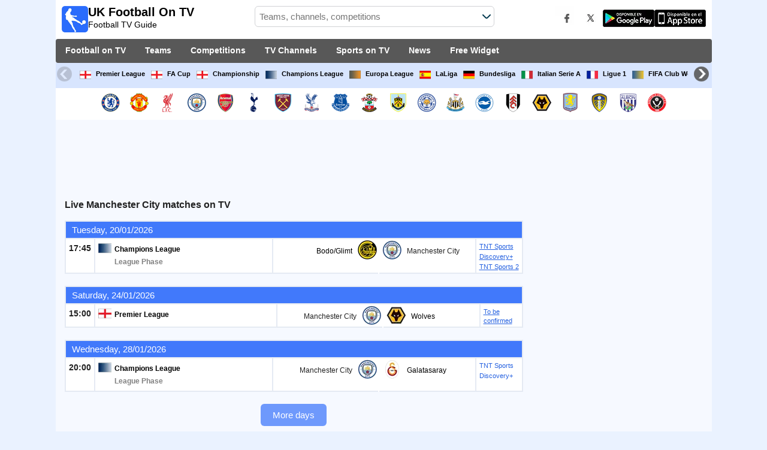

--- FILE ---
content_type: text/html; charset=utf-8
request_url: https://www.ukfootballontv.co.uk/team/manchester-city
body_size: 28150
content:
<!DOCTYPE html><html class="" lang="en"><head><meta charset="utf-8"/>
<script>var __ezHttpConsent={setByCat:function(src,tagType,attributes,category,force,customSetScriptFn=null){var setScript=function(){if(force||window.ezTcfConsent[category]){if(typeof customSetScriptFn==='function'){customSetScriptFn();}else{var scriptElement=document.createElement(tagType);scriptElement.src=src;attributes.forEach(function(attr){for(var key in attr){if(attr.hasOwnProperty(key)){scriptElement.setAttribute(key,attr[key]);}}});var firstScript=document.getElementsByTagName(tagType)[0];firstScript.parentNode.insertBefore(scriptElement,firstScript);}}};if(force||(window.ezTcfConsent&&window.ezTcfConsent.loaded)){setScript();}else if(typeof getEzConsentData==="function"){getEzConsentData().then(function(ezTcfConsent){if(ezTcfConsent&&ezTcfConsent.loaded){setScript();}else{console.error("cannot get ez consent data");force=true;setScript();}});}else{force=true;setScript();console.error("getEzConsentData is not a function");}},};</script>
<script>var ezTcfConsent=window.ezTcfConsent?window.ezTcfConsent:{loaded:false,store_info:false,develop_and_improve_services:false,measure_ad_performance:false,measure_content_performance:false,select_basic_ads:false,create_ad_profile:false,select_personalized_ads:false,create_content_profile:false,select_personalized_content:false,understand_audiences:false,use_limited_data_to_select_content:false,};function getEzConsentData(){return new Promise(function(resolve){document.addEventListener("ezConsentEvent",function(event){var ezTcfConsent=event.detail.ezTcfConsent;resolve(ezTcfConsent);});});}</script>
<script>if(typeof _setEzCookies!=='function'){function _setEzCookies(ezConsentData){var cookies=window.ezCookieQueue;for(var i=0;i<cookies.length;i++){var cookie=cookies[i];if(ezConsentData&&ezConsentData.loaded&&ezConsentData[cookie.tcfCategory]){document.cookie=cookie.name+"="+cookie.value;}}}}
window.ezCookieQueue=window.ezCookieQueue||[];if(typeof addEzCookies!=='function'){function addEzCookies(arr){window.ezCookieQueue=[...window.ezCookieQueue,...arr];}}
addEzCookies([{name:"ezoab_164528",value:"mod112; Path=/; Domain=ukfootballontv.co.uk; Max-Age=7200",tcfCategory:"store_info",isEzoic:"true",},{name:"ezosuibasgeneris-1",value:"4fc73f67-7693-44d3-6040-54513af29a92; Path=/; Domain=ukfootballontv.co.uk; Expires=Mon, 18 Jan 2027 14:31:44 UTC; Secure; SameSite=None",tcfCategory:"understand_audiences",isEzoic:"true",}]);if(window.ezTcfConsent&&window.ezTcfConsent.loaded){_setEzCookies(window.ezTcfConsent);}else if(typeof getEzConsentData==="function"){getEzConsentData().then(function(ezTcfConsent){if(ezTcfConsent&&ezTcfConsent.loaded){_setEzCookies(window.ezTcfConsent);}else{console.error("cannot get ez consent data");_setEzCookies(window.ezTcfConsent);}});}else{console.error("getEzConsentData is not a function");_setEzCookies(window.ezTcfConsent);}</script><script type="text/javascript" data-ezscrex='false' data-cfasync='false'>window._ezaq = Object.assign({"edge_cache_status":11,"edge_response_time":1642,"url":"https://www.ukfootballontv.co.uk/team/manchester-city"}, typeof window._ezaq !== "undefined" ? window._ezaq : {});</script><script type="text/javascript" data-ezscrex='false' data-cfasync='false'>window._ezaq = Object.assign({"ab_test_id":"mod112"}, typeof window._ezaq !== "undefined" ? window._ezaq : {});window.__ez=window.__ez||{};window.__ez.tf={};</script><script type="text/javascript" data-ezscrex='false' data-cfasync='false'>window.ezDisableAds = true;</script>
<script data-ezscrex='false' data-cfasync='false' data-pagespeed-no-defer>var __ez=__ez||{};__ez.stms=Date.now();__ez.evt={};__ez.script={};__ez.ck=__ez.ck||{};__ez.template={};__ez.template.isOrig=true;__ez.queue=__ez.queue||function(){var e=0,i=0,t=[],n=!1,o=[],r=[],s=!0,a=function(e,i,n,o,r,s,a){var l=arguments.length>7&&void 0!==arguments[7]?arguments[7]:window,d=this;this.name=e,this.funcName=i,this.parameters=null===n?null:w(n)?n:[n],this.isBlock=o,this.blockedBy=r,this.deleteWhenComplete=s,this.isError=!1,this.isComplete=!1,this.isInitialized=!1,this.proceedIfError=a,this.fWindow=l,this.isTimeDelay=!1,this.process=function(){f("... func = "+e),d.isInitialized=!0,d.isComplete=!0,f("... func.apply: "+e);var i=d.funcName.split("."),n=null,o=this.fWindow||window;i.length>3||(n=3===i.length?o[i[0]][i[1]][i[2]]:2===i.length?o[i[0]][i[1]]:o[d.funcName]),null!=n&&n.apply(null,this.parameters),!0===d.deleteWhenComplete&&delete t[e],!0===d.isBlock&&(f("----- F'D: "+d.name),m())}},l=function(e,i,t,n,o,r,s){var a=arguments.length>7&&void 0!==arguments[7]?arguments[7]:window,l=this;this.name=e,this.path=i,this.async=o,this.defer=r,this.isBlock=t,this.blockedBy=n,this.isInitialized=!1,this.isError=!1,this.isComplete=!1,this.proceedIfError=s,this.fWindow=a,this.isTimeDelay=!1,this.isPath=function(e){return"/"===e[0]&&"/"!==e[1]},this.getSrc=function(e){return void 0!==window.__ezScriptHost&&this.isPath(e)&&"banger.js"!==this.name?window.__ezScriptHost+e:e},this.process=function(){l.isInitialized=!0,f("... file = "+e);var i=this.fWindow?this.fWindow.document:document,t=i.createElement("script");t.src=this.getSrc(this.path),!0===o?t.async=!0:!0===r&&(t.defer=!0),t.onerror=function(){var e={url:window.location.href,name:l.name,path:l.path,user_agent:window.navigator.userAgent};"undefined"!=typeof _ezaq&&(e.pageview_id=_ezaq.page_view_id);var i=encodeURIComponent(JSON.stringify(e)),t=new XMLHttpRequest;t.open("GET","//g.ezoic.net/ezqlog?d="+i,!0),t.send(),f("----- ERR'D: "+l.name),l.isError=!0,!0===l.isBlock&&m()},t.onreadystatechange=t.onload=function(){var e=t.readyState;f("----- F'D: "+l.name),e&&!/loaded|complete/.test(e)||(l.isComplete=!0,!0===l.isBlock&&m())},i.getElementsByTagName("head")[0].appendChild(t)}},d=function(e,i){this.name=e,this.path="",this.async=!1,this.defer=!1,this.isBlock=!1,this.blockedBy=[],this.isInitialized=!0,this.isError=!1,this.isComplete=i,this.proceedIfError=!1,this.isTimeDelay=!1,this.process=function(){}};function c(e,i,n,s,a,d,c,u,f){var m=new l(e,i,n,s,a,d,c,f);!0===u?o[e]=m:r[e]=m,t[e]=m,h(m)}function h(e){!0!==u(e)&&0!=s&&e.process()}function u(e){if(!0===e.isTimeDelay&&!1===n)return f(e.name+" blocked = TIME DELAY!"),!0;if(w(e.blockedBy))for(var i=0;i<e.blockedBy.length;i++){var o=e.blockedBy[i];if(!1===t.hasOwnProperty(o))return f(e.name+" blocked = "+o),!0;if(!0===e.proceedIfError&&!0===t[o].isError)return!1;if(!1===t[o].isComplete)return f(e.name+" blocked = "+o),!0}return!1}function f(e){var i=window.location.href,t=new RegExp("[?&]ezq=([^&#]*)","i").exec(i);"1"===(t?t[1]:null)&&console.debug(e)}function m(){++e>200||(f("let's go"),p(o),p(r))}function p(e){for(var i in e)if(!1!==e.hasOwnProperty(i)){var t=e[i];!0===t.isComplete||u(t)||!0===t.isInitialized||!0===t.isError?!0===t.isError?f(t.name+": error"):!0===t.isComplete?f(t.name+": complete already"):!0===t.isInitialized&&f(t.name+": initialized already"):t.process()}}function w(e){return"[object Array]"==Object.prototype.toString.call(e)}return window.addEventListener("load",(function(){setTimeout((function(){n=!0,f("TDELAY -----"),m()}),5e3)}),!1),{addFile:c,addFileOnce:function(e,i,n,o,r,s,a,l,d){t[e]||c(e,i,n,o,r,s,a,l,d)},addDelayFile:function(e,i){var n=new l(e,i,!1,[],!1,!1,!0);n.isTimeDelay=!0,f(e+" ...  FILE! TDELAY"),r[e]=n,t[e]=n,h(n)},addFunc:function(e,n,s,l,d,c,u,f,m,p){!0===c&&(e=e+"_"+i++);var w=new a(e,n,s,l,d,u,f,p);!0===m?o[e]=w:r[e]=w,t[e]=w,h(w)},addDelayFunc:function(e,i,n){var o=new a(e,i,n,!1,[],!0,!0);o.isTimeDelay=!0,f(e+" ...  FUNCTION! TDELAY"),r[e]=o,t[e]=o,h(o)},items:t,processAll:m,setallowLoad:function(e){s=e},markLoaded:function(e){if(e&&0!==e.length){if(e in t){var i=t[e];!0===i.isComplete?f(i.name+" "+e+": error loaded duplicate"):(i.isComplete=!0,i.isInitialized=!0)}else t[e]=new d(e,!0);f("markLoaded dummyfile: "+t[e].name)}},logWhatsBlocked:function(){for(var e in t)!1!==t.hasOwnProperty(e)&&u(t[e])}}}();__ez.evt.add=function(e,t,n){e.addEventListener?e.addEventListener(t,n,!1):e.attachEvent?e.attachEvent("on"+t,n):e["on"+t]=n()},__ez.evt.remove=function(e,t,n){e.removeEventListener?e.removeEventListener(t,n,!1):e.detachEvent?e.detachEvent("on"+t,n):delete e["on"+t]};__ez.script.add=function(e){var t=document.createElement("script");t.src=e,t.async=!0,t.type="text/javascript",document.getElementsByTagName("head")[0].appendChild(t)};__ez.dot=__ez.dot||{};__ez.queue.addFileOnce('/detroitchicago/boise.js', '/detroitchicago/boise.js?gcb=195-20&cb=5', true, [], true, false, true, false);__ez.queue.addFileOnce('/parsonsmaize/abilene.js', '/parsonsmaize/abilene.js?gcb=195-20&cb=e80eca0cdb', true, [], true, false, true, false);__ez.queue.addFileOnce('/parsonsmaize/mulvane.js', '/parsonsmaize/mulvane.js?gcb=195-20&cb=e75e48eec0', true, ['/parsonsmaize/abilene.js'], true, false, true, false);__ez.queue.addFileOnce('/detroitchicago/birmingham.js', '/detroitchicago/birmingham.js?gcb=195-20&cb=539c47377c', true, ['/parsonsmaize/abilene.js'], true, false, true, false);</script>
<script data-ezscrex="false" type="text/javascript" data-cfasync="false">window._ezaq = Object.assign({"ad_cache_level":0,"adpicker_placement_cnt":0,"ai_placeholder_cache_level":0,"ai_placeholder_placement_cnt":-1,"domain":"ukfootballontv.co.uk","domain_id":164528,"ezcache_level":1,"ezcache_skip_code":4,"has_bad_image":0,"has_bad_words":0,"is_sitespeed":0,"lt_cache_level":0,"response_size":179496,"response_size_orig":173727,"response_time_orig":2054,"template_id":5,"url":"https://www.ukfootballontv.co.uk/team/manchester-city","word_count":0,"worst_bad_word_level":0}, typeof window._ezaq !== "undefined" ? window._ezaq : {});__ez.queue.markLoaded('ezaqBaseReady');</script>
<script type='text/javascript' data-ezscrex='false' data-cfasync='false'>
window.ezAnalyticsStatic = true;

function analyticsAddScript(script) {
	var ezDynamic = document.createElement('script');
	ezDynamic.type = 'text/javascript';
	ezDynamic.innerHTML = script;
	document.head.appendChild(ezDynamic);
}
function getCookiesWithPrefix() {
    var allCookies = document.cookie.split(';');
    var cookiesWithPrefix = {};

    for (var i = 0; i < allCookies.length; i++) {
        var cookie = allCookies[i].trim();

        for (var j = 0; j < arguments.length; j++) {
            var prefix = arguments[j];
            if (cookie.indexOf(prefix) === 0) {
                var cookieParts = cookie.split('=');
                var cookieName = cookieParts[0];
                var cookieValue = cookieParts.slice(1).join('=');
                cookiesWithPrefix[cookieName] = decodeURIComponent(cookieValue);
                break; // Once matched, no need to check other prefixes
            }
        }
    }

    return cookiesWithPrefix;
}
function productAnalytics() {
	var d = {"pr":[6],"omd5":"e28cd41933cfb697cac25e11f82d5102","nar":"risk score"};
	d.u = _ezaq.url;
	d.p = _ezaq.page_view_id;
	d.v = _ezaq.visit_uuid;
	d.ab = _ezaq.ab_test_id;
	d.e = JSON.stringify(_ezaq);
	d.ref = document.referrer;
	d.c = getCookiesWithPrefix('active_template', 'ez', 'lp_');
	if(typeof ez_utmParams !== 'undefined') {
		d.utm = ez_utmParams;
	}

	var dataText = JSON.stringify(d);
	var xhr = new XMLHttpRequest();
	xhr.open('POST','/ezais/analytics?cb=1', true);
	xhr.onload = function () {
		if (xhr.status!=200) {
            return;
		}

        if(document.readyState !== 'loading') {
            analyticsAddScript(xhr.response);
            return;
        }

        var eventFunc = function() {
            if(document.readyState === 'loading') {
                return;
            }
            document.removeEventListener('readystatechange', eventFunc, false);
            analyticsAddScript(xhr.response);
        };

        document.addEventListener('readystatechange', eventFunc, false);
	};
	xhr.setRequestHeader('Content-Type','text/plain');
	xhr.send(dataText);
}
__ez.queue.addFunc("productAnalytics", "productAnalytics", null, true, ['ezaqBaseReady'], false, false, false, true);
</script><base href="https://www.ukfootballontv.co.uk/team/manchester-city"/>  <meta http-equiv="X-UA-Compatible" content="IE=edge"/> <meta name="viewport" content="width=device-width, initial-scale=1"/> <title>Manchester City Live On TV In UK</title> <meta name="description" content="Complete and reliable TV listings and schedule including all upcoming matches of Manchester City. Top programming of live football on TV. Manchester City live matches on TV and streaming."/> <meta name="keywords" content="Manchester City live, Manchester City fixtures"/> <meta name="apple-itunes-app" content="app-id=897456041"/> <meta name="google-play-app" content="app-id=com.futbolenlatv.deportesenlatv"/> <link rel="apple-touch-icon" sizes="180x180" href="/assets/img/apple-touch-icon.png"/> <link rel="android-touch-icon" href="/assets/img/android-chrome-192x192.png"/> <link rel="icon" type="image/png" sizes="32x32" href="https://www.ukfootballontv.co.uk/favicon-32x32.png"/> <link rel="icon" type="image/png" sizes="16x16" href="https://www.ukfootballontv.co.uk/favicon-16x16.png"/> <link rel="manifest" href="/site.webmanifest"/> <link rel="mask-icon" href="/assets/img/safari-pinned-tab.svg" color="#5bbad5"/> <meta name="msapplication-TileColor" content="#da532c"/> <meta name="theme-color" content="#ffffff"/> <meta property="og:url" content="https://www.ukfootballontv.co.uk/team/manchester-city"/> <meta property="og:type" content="website"/> <meta property="og:title" content="Manchester City Live On TV In UK"/> <meta property="og:description" content="Complete and reliable TV listings and schedule including all upcoming matches of Manchester City. Top programming of live football on TV. Manchester City live matches on TV and streaming."/> <meta property="og:image" content="https://www.ukfootballontv.co.uk/assets/img/logo-futbol-en-la-tv.png"/> <meta property="og:image:type" content="image/png"/> <meta property="og:image:alt" content="Watch Live Football on TV"/> <link rel="alternate" hreflang="en-AU" href="https://www.gamesontvsports.com/team/manchester-city"/> <link rel="alternate" hreflang="en-CA" href="https://www.sportsguidetv.com/team/manchester-city"/> <link rel="alternate" hreflang="en-US" href="https://www.sportsontvusa.com/team/manchester-city"/> <link rel="alternate" hreflang="en-IE" href="https://www.live-footballtv.com/team/manchester-city"/> <link rel="alternate" hreflang="en-GB" href="https://www.ukfootballontv.co.uk/team/manchester-city"/> <link rel="alternate" hreflang="en-IN" href="https://www.livesportstv.in/team/manchester-city"/> <link rel="alternate" hreflang="en-sa" href="https://www.livefootballtv.info/team/manchester-city"/> <link rel="alternate" hreflang="en-lb" href="https://www.livefootballtv.info/team/manchester-city"/> <link rel="alternate" hreflang="en-sy" href="https://www.livefootballtv.info/team/manchester-city"/> <link rel="alternate" hreflang="en-jo" href="https://www.livefootballtv.info/team/manchester-city"/> <link rel="alternate" hreflang="en-ir" href="https://www.livefootballtv.info/team/manchester-city"/> <link rel="alternate" hreflang="en-iq" href="https://www.livefootballtv.info/team/manchester-city"/> <link rel="alternate" hreflang="en-qa" href="https://www.livefootballtv.info/team/manchester-city"/> <link rel="alternate" hreflang="en-kw" href="https://www.livefootballtv.info/team/manchester-city"/> <link rel="alternate" hreflang="en-ye" href="https://www.livefootballtv.info/team/manchester-city"/> <link rel="alternate" hreflang="en-om" href="https://www.livefootballtv.info/team/manchester-city"/> <link rel="alternate" hreflang="en-bh" href="https://www.livefootballtv.info/team/manchester-city"/> <link rel="alternate" hreflang="en-dz" href="https://www.livefootballtv.info/team/manchester-city"/> <link rel="alternate" hreflang="en-eg" href="https://www.livefootballtv.info/team/manchester-city"/> <link rel="alternate" hreflang="en-ly" href="https://www.livefootballtv.info/team/manchester-city"/> <link rel="alternate" hreflang="en-ma" href="https://www.livefootballtv.info/team/manchester-city"/> <link rel="alternate" hreflang="en-tn" href="https://www.livefootballtv.info/team/manchester-city"/> <link rel="alternate" hreflang="en-il" href="https://www.livefootballtv.info/team/manchester-city"/> <link rel="alternate" hreflang="en-ps" href="https://www.livefootballtv.info/team/manchester-city"/> <link rel="alternate" hreflang="en-AE" href="https://www.livefootballtv.info/team/manchester-city"/> <link rel="alternate" hreflang="en" href="https://www.ukfootballontv.co.uk/team/manchester-city"/> <link rel="canonical" href="https://www.ukfootballontv.co.uk/team/manchester-city"/> <link rel="stylesheet" href="/assets/css/main.css"/> <script> (adsbygoogle = window.adsbygoogle || []).pauseAdRequests = 1; </script> <script async="async" src="https://securepubads.g.doubleclick.net/tag/js/gpt.js"></script> <script> var googletag = googletag || {}; googletag.cmd = googletag.cmd || []; </script> <script type="text/javascript"> if (navigator.userAgent.match(/IEMobile\/10\.0/)) { var msViewportStyle = document.createElement('style'); msViewportStyle.appendChild( document.createTextNode( '@-ms-viewport{width:auto!important}' ) ); document.querySelector('head').appendChild(msViewportStyle); } </script> <script async="" src="https://pagead2.googlesyndication.com/pagead/js/adsbygoogle.js"></script> <script> (adsbygoogle = window.adsbygoogle || []).push({ google_ad_client: "ca-pub-7422568494483020", enable_page_level_ads: true }); </script> <link rel="preload" href="/Scripts/jquery-ui-1.12.1/jquery-ui.min.css" as="style" onload="this.onload=null;this.rel=&#39;stylesheet&#39;"/> <noscript><link rel="stylesheet" href="/Scripts/jquery-ui-1.12.1/jquery-ui.min.css"></noscript> <link href="/Content/statistics.css" rel="stylesheet"/> <link rel="stylesheet" href="/scripts/chosen/chosen.min.css"/> <link rel="stylesheet" href="https://cdnjs.cloudflare.com/ajax/libs/jquery-modal/0.9.1/jquery.modal.min.css"/> <!-- Global site tag (gtag.js) - Google Analytics --> <script async="" src="https://www.googletagmanager.com/gtag/js?id=G-0Q94D5LV2C"></script> <script> window.dataLayer = window.dataLayer || []; function gtag() { dataLayer.push(arguments); } gtag('js', new Date()); gtag('config', 'G-0Q94D5LV2C'); </script> <script type='text/javascript'>
var ezoTemplate = 'orig_site';
var ezouid = '1';
var ezoFormfactor = '1';
</script><script data-ezscrex="false" type='text/javascript'>
var soc_app_id = '0';
var did = 164528;
var ezdomain = 'ukfootballontv.co.uk';
var ezoicSearchable = 1;
</script></head><body> <div class="hidden-xs pCabecera"> </div> <div class="visible-xs margin-top-100"> </div> <header class="main-header"> <div class="barra-superior"> <div class="col col-logo"> <a href="/" class="logo-general"> <img src="/assets/img/logo-futbol-en-la-tv.png" alt="UK Football On TV" class="logoPrincipal" width="44" height="44"/> <h2>UK Football On TV <span class="subtitularLogo">Football TV Guide</span></h2> </a> </div> <div class="col col-buscador"> <div class="buscador-box buscador-box-seccion"> <form action="/Buscador" id="common-search-form" class="common-search-form"> <input type="hidden" class="input-token" value="oWNq3nwFYiVSsTz23ztsnfm_M6phh_Knc3XBM2ZQQIe8h0dezm1mwK_pQ59dxzwJ4xvVU2dWQcyd5JQux5u2MOmiaqY-TQxTs662IJ9tREU1:EtyGyJPkS9BOLKnaP3I0wcnnyHx3cyc0Ge1D7ic8uGZBwEsVRyQIVJ7DrIOkQmU1BpSlw3hHOR3wyV4GwaJfEYQhMOvI3hfjfPtBsfHZmqM1"/> <input type="hidden" class="input-sport" value="1"/> <input type="hidden" class="input-country" value="109"/> <input type="search" class="ui-autocomplete-input js-autocomplete" name="buscador-principal" placeholder="Teams, channels, competitions" autocomplete="off" onkeypress="return event.keyCode != 13;"/> <button aria-label="Buscar..." title="Search news..." aria-label="Search news..."> </button> <div id="auto-resultados" class="auto-resultados"></div> </form> </div> </div> <div class="col col-derecha"> <a class="hidden-on-small" href="https://www.facebook.com/wostifutbolenlatv" target="_blank"> <img src="/assets/img/ico-facebook.webp" alt-img="/assets/img/ico-facebook.png" class="js-webp-default" alt="Facebook" width="40" height="40"/> </a> <a class="hidden-on-small" href="https://twitter.com/futbolenlatv" target="_blank"> <img src="/assets/img/ico-twitter.webp" alt-img="/assets/img/ico-twitter.png" alt="Twitter" width="40" height="40" class="js-webp-default"/> </a> <a class="hidden-on-small" href="https://play.google.com/store/apps/details?id=com.futbolenlatv.deportesenlatv&amp;hl=en-GB" target="_blank"> <img src="/assets/img/app-google-play.webp" alt-img="/assets/img/app-google-play.png" alt="Android" width="86" height="29" class="js-webp-default"/> </a> <a class="hidden-on-small" href="https://apps.apple.com/gb/app/wosti-football-tv/id897456041" target="_blank" rel="noopener noreferrer" aria-label="iOS"> <img src="/assets/img/app-store.webp" alt-img="/assets/img/app-store.png" alt="iOS" width="86" height="29" class="js-webp-default"/> </a> <a class="hidden-on-big js-open-overlay" href="#"><img width="44" height="44" src="/assets/img/menu-principal-movil.png" alt="Menú"/></a> </div></div><div class="container-header"> <nav class="main-menu" aria-label="Main Navigation"> <ul> <li><a href="/">Football on TV</a></li> <li class="dropdown"> <a href="#">Teams <i class="fa fa-angle-down"></i></a> <!-- children nav --> <ul class="dropdown-menu"> <li> <a href="/team/chelsea"> <img src="https://static.futbolenlatv.com/img/32/20121218101333_chelsea.webp" alt-img="https://static.futbolenlatv.com/img/32/20121218101333_chelsea.png" alt="Chelsea" title="Chelsea" width="27" height="27" class="js-webp-default"/> Chelsea </a> </li> <li> <a href="/team/manchester-utd"> <img src="https://static.futbolenlatv.com/img/32/20121218101319_manchester-united.webp" alt-img="https://static.futbolenlatv.com/img/32/20121218101319_manchester-united.png" alt="Manchester Utd" title="Manchester Utd" width="27" height="27" class="js-webp-default"/> Manchester Utd </a> </li> <li> <a href="/team/liverpool"> <img src="https://static.futbolenlatv.com/img/32/20240923180620-liverpool.webp" alt-img="https://static.futbolenlatv.com/img/32/20240923180620-liverpool.png" alt="Liverpool" title="Liverpool" width="27" height="27" class="js-webp-default"/> Liverpool </a> </li> <li> <a href="/team/manchester-city"> <img src="https://static.futbolenlatv.com/img/32/20160723124026-manchester-city.webp" alt-img="https://static.futbolenlatv.com/img/32/20160723124026-manchester-city.png" alt="Manchester City" title="Manchester City" width="27" height="27" class="js-webp-default"/> Manchester City </a> </li> <li> <a href="/team/arsenal"> <img src="https://static.futbolenlatv.com/img/32/20121218091224_arsenal.webp" alt-img="https://static.futbolenlatv.com/img/32/20121218091224_arsenal.png" alt="Arsenal" title="Arsenal" width="27" height="27" class="js-webp-default"/> Arsenal </a> </li> <li> <a href="/team/tottenham"> <img src="https://static.futbolenlatv.com/img/32/20200413194326-tottenham.webp" alt-img="https://static.futbolenlatv.com/img/32/20200413194326-tottenham.png" alt="Tottenham" title="Tottenham" width="27" height="27" class="js-webp-default"/> Tottenham </a> </li> <li class="textoCentrando"><a href="/team" title="ALL TEAMS">ALL TEAMS</a> </li> </ul> </li> <li class="dropdown"> <a href="#">Competitions <i class="fa fa-angle-down"></i></a> <ul class="dropdown-menu"> <li> <a href="/competition/premier-league"> <img src="https://static.futbolenlatv.com/img/32/20140605095816-Inglaterra.webp" alt-img="https://static.futbolenlatv.com/img/32/20140605095816-Inglaterra.png" alt="Premier League" title="Premier League" width="27" height="27" class="js-webp-default"/> Premier League </a> </li> <li> <a href="/competition/fa-cup"> <img src="https://static.futbolenlatv.com/img/32/20140605095816-Inglaterra.webp" alt-img="https://static.futbolenlatv.com/img/32/20140605095816-Inglaterra.png" alt="FA Cup" title="FA Cup" width="27" height="27" class="js-webp-default"/> FA Cup </a> </li> <li> <a href="/competition/championship"> <img src="https://static.futbolenlatv.com/img/32/20140605095816-Inglaterra.webp" alt-img="https://static.futbolenlatv.com/img/32/20140605095816-Inglaterra.png" alt="Championship" title="Championship" width="27" height="27" class="js-webp-default"/> Championship </a> </li> <li> <a href="/competition/liga-campeones"> <img src="https://static.futbolenlatv.com/img/32/20171009063756-champions-league.webp" alt-img="https://static.futbolenlatv.com/img/32/20171009063756-champions-league.png" alt="Champions League" title="Champions League" width="27" height="27" class="js-webp-default"/> Champions League </a> </li> <li> <a href="/competition/europa-league"> <img src="https://static.futbolenlatv.com/img/32/20231214134715-europa-league.webp" alt-img="https://static.futbolenlatv.com/img/32/20231214134715-europa-league.png" alt="Europa League" title="Europa League" width="27" height="27" class="js-webp-default"/> Europa League </a> </li> <li> <a href="/competition/la-liga"> <img src="https://static.futbolenlatv.com/img/32/20130727123206-espana.webp" alt-img="https://static.futbolenlatv.com/img/32/20130727123206-espana.png" alt="LaLiga" title="LaLiga" width="27" height="27" class="js-webp-default"/> LaLiga </a> </li> <li class="textoCentrando"><a href="/competition" title="ALL COMPETITIONS">ALL COMPETITIONS</a> </li> </ul> </li> <li class="dropdown"> <a href="#">TV Channels <i class="fa fa-angle-down"></i></a> <ul class="dropdown-menu dropdown-menu-wider"> <li> <a href="/channel/sky-sports-premier-league"> <img src="https://static.futbolenlatv.com/img/32/20180925044506-sky-sports-premier-league.webp" alt-img="https://static.futbolenlatv.com/img/32/20180925044506-sky-sports-premier-league.png" alt="Sky Sports Premier League" title="Sky Sports Premier League" width="27" height="27" class="js-webp-default"/> Sky Sports Premier League </a> </li> <li> <a href="/channel/sky-sports-football"> <img src="https://static.futbolenlatv.com/img/32/20180925044635-sky-sports-football.webp" alt-img="https://static.futbolenlatv.com/img/32/20180925044635-sky-sports-football.png" alt="Sky Sports Football" title="Sky Sports Football" width="27" height="27" class="js-webp-default"/> Sky Sports Football </a> </li> <li> <a href="/channel/bt-sports-1"> <img src="https://static.futbolenlatv.com/img/32/20240601164312-bt-sports-1.webp" alt-img="https://static.futbolenlatv.com/img/32/20240601164312-bt-sports-1.png" alt="TNT Sports 1" title="TNT Sports 1" width="27" height="27" class="js-webp-default"/> TNT Sports 1 </a> </li> <li> <a href="/channel/bt-sport-ultimate"> <img src="https://static.futbolenlatv.com/img/32/20240601164338-bt-sport-ultimate.webp" alt-img="https://static.futbolenlatv.com/img/32/20240601164338-bt-sport-ultimate.png" alt="TNT Sports UHD Ultimate" title="TNT Sports UHD Ultimate" width="27" height="27" class="js-webp-default"/> TNT Sports UHD Ultimate </a> </li> <li> <a href="/channel/premier-sports-hd"> <img src="https://static.futbolenlatv.com/img/32/20210920173759-premier-sports-hd.webp" alt-img="https://static.futbolenlatv.com/img/32/20210920173759-premier-sports-hd.png" alt="Premier Sports 1" title="Premier Sports 1" width="27" height="27" class="js-webp-default"/> Premier Sports 1 </a> </li> <li> <a href="/channel/itv"> <img src="https://static.futbolenlatv.com/img/32/20221128100125-itv.webp" alt-img="https://static.futbolenlatv.com/img/32/20221128100125-itv.png" alt="ITV1" title="ITV1" width="27" height="27" class="js-webp-default"/> ITV1 </a> </li> <li><a href="/channel" title="ALL CHANNELS">ALL CHANNELS</a> </li> </ul> </li> <li class="dropdown"> <a href="#">Sports on TV <i class="fa fa-angle-down"></i></a> <ul class="dropdown-menu dropdown-menu-two-columns"> <li> <a href="/sport/automovilismo"> <img src="https://static.futbolenlatv.com/img/32/20130624110336-automovilismo.webp" alt-img="https://static.futbolenlatv.com/img/32/20130624110336-automovilismo.png" alt="Motor Racing" title="Motor Racing" width="27" height="27" class="js-webp-default"/> Motor Racing </a> </li> <li> <a href="/sport/baloncesto"> <img src="https://static.futbolenlatv.com/img/32/20130618113234-baloncesto.webp" alt-img="https://static.futbolenlatv.com/img/32/20130618113234-baloncesto.png" alt="Basketball" title="Basketball" width="27" height="27" class="js-webp-default"/> Basketball </a> </li> <li> <a href="/sport/beisbol"> <img src="https://static.futbolenlatv.com/img/32/20141020014802-beisbol.webp" alt-img="https://static.futbolenlatv.com/img/32/20141020014802-beisbol.png" alt="Baseball" title="Baseball" width="27" height="27" class="js-webp-default"/> Baseball </a> </li> <li> <a href="/sport/futbol-americano"> <img src="https://static.futbolenlatv.com/img/32/20200804171715-futbol-americano.webp" alt-img="https://static.futbolenlatv.com/img/32/20200804171715-futbol-americano.png" alt="American Football" title="American Football" width="27" height="27" class="js-webp-default"/> American Football </a> </li> <li> <a href="/sport/hockey"> <img src="https://static.futbolenlatv.com/img/32/20191002102055-hockey-hielo-2.webp" alt-img="https://static.futbolenlatv.com/img/32/20191002102055-hockey-hielo-2.png" alt="Hockey" title="Hockey" width="27" height="27" class="js-webp-default"/> Hockey </a> </li> <li> <a href="/sport/rugby-league"> <img src="https://static.futbolenlatv.com/img/32/20200729125946-rugby-league.webp" alt-img="https://static.futbolenlatv.com/img/32/20200729125946-rugby-league.png" alt="Rugby League" title="Rugby League" width="27" height="27" class="js-webp-default"/> Rugby League </a> </li> <li> <a href="/sport/rugby"> <img src="https://static.futbolenlatv.com/img/32/20200729125932-rugby.webp" alt-img="https://static.futbolenlatv.com/img/32/20200729125932-rugby.png" alt="Rugby Union" title="Rugby Union" width="27" height="27" class="js-webp-default"/> Rugby Union </a> </li> <li> <a href="/sport/tenis"> <img src="https://static.futbolenlatv.com/img/32/20130618113307-tenis.webp" alt-img="https://static.futbolenlatv.com/img/32/20130618113307-tenis.png" alt="Tennis" title="Tennis" width="27" height="27" class="js-webp-default"/> Tennis </a> </li> <li> <a href="/sport/cricket"> <img src="https://static.futbolenlatv.com/img/32/20140913095859-cricket.webp" alt-img="https://static.futbolenlatv.com/img/32/20140913095859-cricket.png" alt="Cricket" title="Cricket" width="27" height="27" class="js-webp-default"/> Cricket </a> </li> <li class="textoCentrando"><a href="/sport" title="SPORTS LISTING">SPORTS LISTING</a> </li> </ul> </li> <li><a href="/news">News</a></li> <li><a href="/widget">Free Widget</a></li> </ul> </nav> <nav class="carrusel-competiciones" id="carrusel-competiciones" style="max-height: 54px; overflow-y: hidden; overflow: hidden;"> <a href="/competition/premier-league" title="Premier League"> <img src="https://static.futbolenlatv.com/img/32/20140605095816-Inglaterra.png" alt="Premier League" title="Premier League" width="19" height="19"/>Premier League </a> <a href="/competition/fa-cup" title="FA Cup"> <img src="https://static.futbolenlatv.com/img/32/20140605095816-Inglaterra.png" alt="FA Cup" title="FA Cup" width="19" height="19"/>FA Cup </a> <a href="/competition/championship" title="Championship"> <img src="https://static.futbolenlatv.com/img/32/20140605095816-Inglaterra.png" alt="Championship" title="Championship" width="19" height="19"/>Championship </a> <a href="/competition/liga-campeones" title="Champions League"> <img src="https://static.futbolenlatv.com/img/32/20171009063756-champions-league.png" alt="Champions League" title="Champions League" width="19" height="19"/>Champions League </a> <a href="/competition/europa-league" title="Europa League"> <img src="https://static.futbolenlatv.com/img/32/20231214134715-europa-league.png" alt="Europa League" title="Europa League" width="19" height="19"/>Europa League </a> <a href="/competition/la-liga" title="LaLiga"> <img src="https://static.futbolenlatv.com/img/32/20130727123206-espana.png" alt="LaLiga" title="LaLiga" width="19" height="19"/>LaLiga </a> <a href="/competition/bundesliga" title="Bundesliga"> <img src="https://static.futbolenlatv.com/img/32/20130727123343-Alemania.png" alt="Bundesliga" title="Bundesliga" width="19" height="19"/>Bundesliga </a> <a href="/competition/calcio-serie-a" title="Italian Serie A"> <img src="https://static.futbolenlatv.com/img/32/20130727123437-Italia.png" alt="Italian Serie A" title="Italian Serie A" width="19" height="19"/>Italian Serie A </a> <a href="/competition/ligue-1" title="Ligue 1"> <img src="https://static.futbolenlatv.com/img/32/20130727123333-Francia.png" alt="Ligue 1" title="Ligue 1" width="19" height="19"/>Ligue 1 </a> <a href="/competition/mundial-de-clubes" title="FIFA Club World Cup"> <img src="https://static.futbolenlatv.com/img/32/20171010060959-fifa.png" alt="FIFA Club World Cup" title="FIFA Club World Cup" width="19" height="19"/>FIFA Club World Cup </a> <a href="/competition"><img src="/Content/Img/ico-mas.png" alt="Competitions" width="19" height="19"/>Competitions</a> </nav> <style>.lista-equipos img {background-color: #fff;}</style> <div class="lista-equipos" style="max-height: 53px; overflow-y: hidden;"> <a href="/team/chelsea"> <img src="https://static.futbolenlatv.com/img/32/20121218101333_chelsea.png" alt="Chelsea" title="Chelsea" width="32" height="32"/> </a> <a href="/team/manchester-utd"> <img src="https://static.futbolenlatv.com/img/32/20121218101319_manchester-united.png" alt="Manchester Utd" title="Manchester Utd" width="32" height="32"/> </a> <a href="/team/liverpool"> <img src="https://static.futbolenlatv.com/img/32/20240923180620-liverpool.png" alt="Liverpool" title="Liverpool" width="32" height="32"/> </a> <a href="/team/manchester-city"> <img src="https://static.futbolenlatv.com/img/32/20160723124026-manchester-city.png" alt="Manchester City" title="Manchester City" width="32" height="32"/> </a> <a href="/team/arsenal">  <img src="https://static.futbolenlatv.com/img/32/20121218091224_arsenal.png" alt="Arsenal" title="Arsenal" width="32" height="32"/> </a> <a href="/team/tottenham"> <img src="https://static.futbolenlatv.com/img/32/20200413194326-tottenham.png" alt="Tottenham" title="Tottenham" width="32" height="32"/> </a> <a href="/team/west-ham"> <img src="https://static.futbolenlatv.com/img/32/20160826122526-west-ham.png" alt="West Ham" title="West Ham" width="32" height="32"/> </a> <a href="/team/crystal-palace"> <img src="https://static.futbolenlatv.com/img/32/20200619100938-crystal-palace.png" alt="Crystal Palace" title="Crystal Palace" width="32" height="32"/> </a> <a href="/team/everton"> <img src="https://static.futbolenlatv.com/img/32/20150304024926-everton.png" alt="Everton" title="Everton" width="32" height="32"/> </a> <a href="/team/southampton"> <img src="https://static.futbolenlatv.com/img/32/20121218100757_southampton.png" alt="Southampton" title="Southampton" width="32" height="32"/> </a> <a href="/team/burnley"> <img src="https://static.futbolenlatv.com/img/32/20130416055614_burnley.png" alt="Burnley" title="Burnley" width="32" height="32"/> </a> <a href="/team/leicester-city"> <img src="https://static.futbolenlatv.com/img/32/20160503094244-leicester.png" alt="Leicester" title="Leicester" width="32" height="32"/> </a> <a href="/team/newcastle"> <img src="https://static.futbolenlatv.com/img/32/20121218100604_newcastle-united.png" alt="Newcastle" title="Newcastle" width="32" height="32"/> </a> <a href="/team/brighton"> <img src="https://static.futbolenlatv.com/img/32/20130126124919_brighton.png" alt="Brighton" title="Brighton" width="32" height="32"/> </a> <a href="/team/fulham"> <img src="https://static.futbolenlatv.com/img/32/20121218101246_fulham.png" alt="Fulham" title="Fulham" width="32" height="32"/> </a> <a href="/team/wolverhampton"> <img src="https://static.futbolenlatv.com/img/32/20130801021453-wolverhamton.png" alt="Wolves" title="Wolves" width="32" height="32"/> </a> <a href="/team/aston-villa"> <img src="https://static.futbolenlatv.com/img/32/20240923180723-aston-villa.png" alt="Aston Villa" title="Aston Villa" width="32" height="32"/> </a> <a href="/team/leeds-utd"> <img src="https://static.futbolenlatv.com/img/32/20130207050812_leeds-united.png" alt="Leeds" title="Leeds" width="32" height="32"/> </a> <a href="/team/west-bromwich"> <img src="https://static.futbolenlatv.com/img/32/20121218101148_west-bromwich-albion.png" alt="West Brom" title="West Brom" width="32" height="32"/> </a> <a href="/team/sheffield-united"> <img src="https://static.futbolenlatv.com/img/32/20130502114246_sheffield-united.png" alt="Sheffield Utd" title="Sheffield Utd" width="32" height="32"/> </a> </div></div> </header> <div class="container"> <div class="contenido-principal"> <section class="columna-principal"> <div class="hidden-xs pMenu"> <script async="" src="//pagead2.googlesyndication.com/pagead/js/adsbygoogle.js"></script><!-- web-debajo-menu --><ins class="adsbygoogle" style="display:inline-block;width:728px;height:90px" data-ad-client="ca-pub-7422568494483020" data-ad-slot="8414429040"></ins><script>(adsbygoogle = window.adsbygoogle || []).push({});</script> </div> <div class="filter-banner hidden-xs"> </div> <div class="visible-xs margin-bottom-10"> <script async="" src="//pagead2.googlesyndication.com/pagead/js/adsbygoogle.js"></script><!-- adaptable-top-no-amp --><ins class="adsbygoogle" style="display:block" data-ad-client="ca-pub-7422568494483020" data-ad-slot="8384339716" data-ad-format="auto" data-full-width-responsive="true"></ins><script>(adsbygoogle = window.adsbygoogle || []).push({});</script> </div> <h1>Live Manchester City matches on TV</h1> <div id="utcRelativeContent"> <div id="dvMensajeOtherWeb" class="mensajeAlerta" style="display:none"> <button type="button" onclick="hideMessage(&#39;dvMensajeOtherWeb&#39;)">×</button> <p id="pMensajeOtherWeb"></p></div> <table class="tablaPrincipal detalleVacio "> <tbody> <tr class="cabeceraTabla "> <td colspan="5">Tuesday, 20/01/2026</td></tr><tr> <td class="hora "> 17:45 </td> <td class="detalles "> <ul> <li> <div class="contenedorImgCompeticion"> <img src="https://static.futbolenlatv.com/img/32/20171009063756-champions-league.webp" alt-img="https://static.futbolenlatv.com/img/32/20171009063756-champions-league.png" alt="Champions League" title="Champions League" width="22" height="22" class="js-webp-default"/> <span class="ajusteDoslineas"> <a class="internalLink" href="/competition/liga-campeones"> <label title="Champions League">Champions League</label> </a> <span title="League Phase">League Phase</span> </span> </div> </li> </ul></td><td class="local"> <a class="internalLink" href="/team/bodo-glimt"> <span title="Bodo/Glimt">Bodo/Glimt</span> </a> <img src="https://static.futbolenlatv.com/img/32/20200603232642-bodo-glimt.webp" alt-img="https://static.futbolenlatv.com/img/32/20200603232642-bodo-glimt.png" alt="Bodo/Glimt" title="Bodo/Glimt" width="32" height="32" class="js-webp-default"/></td><td class="visitante"> <img src="https://static.futbolenlatv.com/img/32/20160723124026-manchester-city.webp" alt-img="https://static.futbolenlatv.com/img/32/20160723124026-manchester-city.png" alt="Manchester City" title="Manchester City" width="32" height="32" class="js-webp-default"/> <span title="Manchester City">Manchester City</span></td> <td class="canales"> <div itemscope="" itemtype="https://schema.org/Event"> <meta itemprop="name" content="Bodo/Glimt - Manchester City"/> <meta itemprop="description" content="Bodo/Glimt - Manchester City el 20 January 2026 a las 17:45"/> <meta itemprop="url" content="https://www.ukfootballontv.co.uk/competition/liga-campeones"/> <meta itemprop="startDate" content="2026-01-20T16:45:00"/> <meta itemprop="duration" content="T1H45M"/> <div itemprop="location" itemscope="" itemtype="https://schema.org/Place"> <meta itemprop="name" content="Aspmyra Stadion"/> <meta itemprop="address" content="Håloglandsgata 30"/> </div> </div> <ul class="listaCanales"> <li class="" title="TNT Sports"><a class="internalLinkCanal" href="/channel/tnt-sports-uk">TNT Sports</a></li> <li class="" title="Discovery+"><a class="internalLinkCanal" href="/channel/dicovery-plus">Discovery+</a></li> <li class="" title="TNT Sports 2"><a class="internalLinkCanal" href="/channel/bt-sport-2">TNT Sports 2</a></li> </ul> </td></tr> </tbody> </table> <table class="tablaPrincipal detalleVacio "> <tbody> <tr class="cabeceraTabla "> <td colspan="5">Saturday, 24/01/2026</td></tr><tr> <td class="hora "> 15:00 </td> <td class="detalles "> <ul> <li> <div class="contenedorImgCompeticion"> <img src="https://static.futbolenlatv.com/img/32/20140605095816-Inglaterra.webp" alt-img="https://static.futbolenlatv.com/img/32/20140605095816-Inglaterra.png" alt="Premier League" title="Premier League" width="22" height="22" class="js-webp-default"/> <span class="ajusteDoslineas"> <a class="internalLink" href="/competition/premier-league"> <label title="Premier League">Premier League</label> </a> </span> </div> </li> </ul></td><td class="local"> <span title="Manchester City">Manchester City</span> <img src="https://static.futbolenlatv.com/img/32/20160723124026-manchester-city.webp" alt-img="https://static.futbolenlatv.com/img/32/20160723124026-manchester-city.png" alt="Manchester City" title="Manchester City" width="32" height="32" class="js-webp-default"/></td><td class="visitante"> <img src="https://static.futbolenlatv.com/img/32/20130801021453-wolverhamton.webp" alt-img="https://static.futbolenlatv.com/img/32/20130801021453-wolverhamton.png" alt="Wolves" title="Wolves" width="32" height="32" class="js-webp-default"/> <a class="internalLink" href="/team/wolverhampton"> <span title="Wolves">Wolves</span> </a></td> <td class="canales"> <div itemscope="" itemtype="https://schema.org/Event"> <meta itemprop="name" content="Manchester City - Wolves"/> <meta itemprop="description" content="Manchester City - Wolves el 24 January 2026 a las 15:00"/> <meta itemprop="url" content="https://www.ukfootballontv.co.uk/competition/premier-league"/> <meta itemprop="startDate" content="2026-01-24T14:00:00"/> <meta itemprop="duration" content="T1H45M"/> <div itemprop="location" itemscope="" itemtype="https://schema.org/Place"> <meta itemprop="name" content="Etihad Stadium"/> <meta itemprop="address" content="Ashton New Rd, Manchester M11 3FF, England"/> </div> </div> <ul class="listaCanales"> <li class="" title="To be confirmed"><a class="internalLinkCanal" href="/channel/to-be-confirmed">To be confirmed</a></li> </ul> </td></tr> </tbody> </table> <table class="tablaPrincipal detalleVacio "> <tbody> <tr class="cabeceraTabla "> <td colspan="5">Wednesday, 28/01/2026</td></tr><tr> <td class="hora "> 20:00 </td> <td class="detalles "> <ul> <li> <div class="contenedorImgCompeticion"> <img src="https://static.futbolenlatv.com/img/32/20171009063756-champions-league.webp" alt-img="https://static.futbolenlatv.com/img/32/20171009063756-champions-league.png" alt="Champions League" title="Champions League" width="22" height="22" class="js-webp-default"/> <span class="ajusteDoslineas"> <label title="Champions League">Champions League</label> <span title="League Phase">League Phase</span> </span> </div> </li> </ul></td><td class="local"> <span title="Manchester City">Manchester City</span> <img src="https://static.futbolenlatv.com/img/32/20160723124026-manchester-city.webp" alt-img="https://static.futbolenlatv.com/img/32/20160723124026-manchester-city.png" alt="Manchester City" title="Manchester City" width="32" height="32" class="js-webp-default"/></td><td class="visitante"> <img src="https://static.futbolenlatv.com/img/32/20151015094401-galatasaray.webp" alt-img="https://static.futbolenlatv.com/img/32/20151015094401-galatasaray.png" alt="Galatasaray" title="Galatasaray" width="32" height="32" class="js-webp-default"/> <a class="internalLink" href="/team/galatasaray"> <span title="Galatasaray">Galatasaray</span> </a></td> <td class="canales"> <div itemscope="" itemtype="https://schema.org/Event"> <meta itemprop="name" content="Manchester City - Galatasaray"/> <meta itemprop="description" content="Manchester City - Galatasaray el 28 January 2026 a las 20:00"/> <meta itemprop="url" content="https://www.ukfootballontv.co.uk/competition/liga-campeones"/> <meta itemprop="startDate" content="2026-01-28T19:00:00"/> <meta itemprop="duration" content="T1H45M"/> <div itemprop="location" itemscope="" itemtype="https://schema.org/Place"> <meta itemprop="name" content="Etihad Stadium"/> <meta itemprop="address" content="Ashton New Rd, Manchester M11 3FF, England"/> </div> </div> <ul class="listaCanales"> <li class="canal-sin-enlace " title="TNT Sports">TNT Sports</li> <li class="canal-sin-enlace " title="Discovery+">Discovery+</li> </ul> </td></tr> </tbody> </table> <table class="tablaPrincipal detalleVacio moreThan3Days"> <tbody> <tr class="cabeceraTabla "> <td colspan="5">Sunday, 01/02/2026</td></tr><tr> <td class="hora "> 16:30 </td> <td class="detalles "> <ul> <li> <div class="contenedorImgCompeticion"> <img src="https://static.futbolenlatv.com/img/32/20140605095816-Inglaterra.webp" alt-img="https://static.futbolenlatv.com/img/32/20140605095816-Inglaterra.png" alt="Premier League" title="Premier League" width="22" height="22" class="js-webp-default"/> <span class="ajusteDoslineas"> <label title="Premier League">Premier League</label> </span> </div> </li> </ul></td><td class="local"> <a class="internalLink" href="/team/tottenham"> <span title="Tottenham">Tottenham</span> </a> <img src="https://static.futbolenlatv.com/img/32/20200413194326-tottenham.webp" alt-img="https://static.futbolenlatv.com/img/32/20200413194326-tottenham.png" alt="Tottenham" title="Tottenham" width="32" height="32" class="js-webp-default"/></td><td class="visitante"> <img src="https://static.futbolenlatv.com/img/32/20160723124026-manchester-city.webp" alt-img="https://static.futbolenlatv.com/img/32/20160723124026-manchester-city.png" alt="Manchester City" title="Manchester City" width="32" height="32" class="js-webp-default"/> <span title="Manchester City">Manchester City</span></td> <td class="canales"> <div itemscope="" itemtype="https://schema.org/Event"> <meta itemprop="name" content="Tottenham - Manchester City"/> <meta itemprop="description" content="Tottenham - Manchester City el 01 February 2026 a las 16:30"/> <meta itemprop="url" content="https://www.ukfootballontv.co.uk/competition/premier-league"/> <meta itemprop="startDate" content="2026-02-01T15:30:00"/> <meta itemprop="duration" content="T1H45M"/> <div itemprop="location" itemscope="" itemtype="https://schema.org/Place"> <meta itemprop="name" content="Wembley Stadium"/> <meta itemprop="address" content="London HA9 0WS, England"/> </div> </div> <ul class="listaCanales"> <li class="" title="Sky Sports Ultra HDR"><a class="internalLinkCanal" href="/channel/sky-sports-ultra-hd">Sky Sports Ultra HDR</a></li> <li class="" title="Sky Sports Main Event"><a class="internalLinkCanal" href="/channel/sky-sports-main-event">Sky Sports Main Event</a></li> <li class="" title="Sky Sports Premier League"><a class="internalLinkCanal" href="/channel/sky-sports-premier-league">Sky Sports Premier League</a></li> </ul> </td></tr> </tbody> </table> <table class="tablaPrincipal detalleVacio moreThan3Days"> <tbody> <tr class="cabeceraTabla "> <td colspan="5">Wednesday, 04/02/2026</td></tr><tr> <td class="hora "> 20:00 </td> <td class="detalles "> <ul> <li> <div class="contenedorImgCompeticion"> <img src="https://static.futbolenlatv.com/img/32/20140605095816-Inglaterra.webp" alt-img="https://static.futbolenlatv.com/img/32/20140605095816-Inglaterra.png" alt="Premier League Cup" title="Premier League Cup" width="22" height="22" class="js-webp-default"/> <span class="ajusteDoslineas"> <a class="internalLink" href="/competition/football-league-cup"> <label title="Premier League Cup">Premier League Cup</label> </a> <span title="Semifinals">Semifinals</span> </span> </div> </li> </ul></td><td class="local"> <span title="Manchester City">Manchester City</span> <img src="https://static.futbolenlatv.com/img/32/20160723124026-manchester-city.webp" alt-img="https://static.futbolenlatv.com/img/32/20160723124026-manchester-city.png" alt="Manchester City" title="Manchester City" width="32" height="32" class="js-webp-default"/></td><td class="visitante"> <img src="https://static.futbolenlatv.com/img/32/20121218100604_newcastle-united.webp" alt-img="https://static.futbolenlatv.com/img/32/20121218100604_newcastle-united.png" alt="Newcastle" title="Newcastle" width="32" height="32" class="js-webp-default"/> <a class="internalLink" href="/team/newcastle"> <span title="Newcastle">Newcastle</span> </a></td> <td class="canales"> <div itemscope="" itemtype="https://schema.org/Event"> <meta itemprop="name" content="Manchester City - Newcastle"/> <meta itemprop="description" content="Manchester City - Newcastle el 04 February 2026 a las 20:00"/> <meta itemprop="url" content="https://www.ukfootballontv.co.uk/competition/football-league-cup"/> <meta itemprop="startDate" content="2026-02-04T19:00:00"/> <meta itemprop="duration" content="T1H45M"/> <div itemprop="location" itemscope="" itemtype="https://schema.org/Place"> <meta itemprop="name" content="Etihad Stadium"/> <meta itemprop="address" content="Ashton New Rd, Manchester M11 3FF, England"/> </div> </div> <ul class="listaCanales"> <li class="canal-sin-enlace " title="Sky Sports Ultra HDR">Sky Sports Ultra HDR</li> <li class="canal-sin-enlace " title="Sky Sports Main Event">Sky Sports Main Event</li> <li class="" title="Sky Sports Football"><a class="internalLinkCanal" href="/channel/sky-sports-football">Sky Sports Football</a></li> </ul> </td></tr> <tr> <td colspan="5" class="pTabla"> <!-- EZOIC_REMOVE_BEGIN --> <script async="" src="https://pagead2.googlesyndication.com/pagead/js/adsbygoogle.js"></script> <!-- adaptable-top-no-amp --> <ins class="adsbygoogle" style="display:block;max-width:728px" data-ad-client="ca-pub-7422568494483020" data-ad-slot="8384339716" data-ad-format="auto" data-full-width-responsive="true"></ins> <script> (adsbygoogle = window.adsbygoogle || []).push({}); </script> <!-- EZOIC_REMOVE_END --> </td> </tr> </tbody> </table> <table class="tablaPrincipal detalleVacio moreThan3Days"> <tbody> <tr class="cabeceraTabla "> <td colspan="5">Sunday, 08/02/2026</td></tr><tr> <td class="hora "> 16:30 </td> <td class="detalles "> <ul> <li> <div class="contenedorImgCompeticion"> <img src="https://static.futbolenlatv.com/img/32/20140605095816-Inglaterra.webp" alt-img="https://static.futbolenlatv.com/img/32/20140605095816-Inglaterra.png" alt="Premier League" title="Premier League" width="22" height="22" class="js-webp-default"/> <span class="ajusteDoslineas"> <label title="Premier League">Premier League</label> </span> </div> </li> </ul></td><td class="local"> <a class="internalLink" href="/team/liverpool"> <span title="Liverpool">Liverpool</span> </a> <img src="https://static.futbolenlatv.com/img/32/20240923180620-liverpool.webp" alt-img="https://static.futbolenlatv.com/img/32/20240923180620-liverpool.png" alt="Liverpool" title="Liverpool" width="32" height="32" class="js-webp-default"/></td><td class="visitante"> <img src="https://static.futbolenlatv.com/img/32/20160723124026-manchester-city.webp" alt-img="https://static.futbolenlatv.com/img/32/20160723124026-manchester-city.png" alt="Manchester City" title="Manchester City" width="32" height="32" class="js-webp-default"/> <span title="Manchester City">Manchester City</span></td> <td class="canales"> <div itemscope="" itemtype="https://schema.org/Event"> <meta itemprop="name" content="Liverpool - Manchester City"/> <meta itemprop="description" content="Liverpool - Manchester City el 08 February 2026 a las 16:30"/> <meta itemprop="url" content="https://www.ukfootballontv.co.uk/competition/premier-league"/> <meta itemprop="startDate" content="2026-02-08T15:30:00"/> <meta itemprop="duration" content="T1H45M"/> <div itemprop="location" itemscope="" itemtype="https://schema.org/Place"> <meta itemprop="name" content="Anfield"/> <meta itemprop="address" content="Anfield Rd, Liverpool L4 0TH, England"/> </div> </div> <ul class="listaCanales"> <li class="canal-sin-enlace " title="Sky Sports Ultra HDR">Sky Sports Ultra HDR</li> <li class="canal-sin-enlace " title="Sky Sports Main Event">Sky Sports Main Event</li> <li class="canal-sin-enlace " title="Sky Sports Premier League">Sky Sports Premier League</li> </ul> </td></tr> </tbody> </table> <table class="tablaPrincipal detalleVacio moreThan6Days"> <tbody> <tr class="cabeceraTabla "> <td colspan="5">Wednesday, 11/02/2026</td></tr><tr> <td class="hora "> 19:30 </td> <td class="detalles "> <ul> <li> <div class="contenedorImgCompeticion"> <img src="https://static.futbolenlatv.com/img/32/20140605095816-Inglaterra.webp" alt-img="https://static.futbolenlatv.com/img/32/20140605095816-Inglaterra.png" alt="Premier League" title="Premier League" width="22" height="22" class="js-webp-default"/> <span class="ajusteDoslineas"> <label title="Premier League">Premier League</label> </span> </div> </li> </ul></td><td class="local"> <span title="Manchester City">Manchester City</span> <img src="https://static.futbolenlatv.com/img/32/20160723124026-manchester-city.webp" alt-img="https://static.futbolenlatv.com/img/32/20160723124026-manchester-city.png" alt="Manchester City" title="Manchester City" width="32" height="32" class="js-webp-default"/></td><td class="visitante"> <img src="https://static.futbolenlatv.com/img/32/20121218101246_fulham.webp" alt-img="https://static.futbolenlatv.com/img/32/20121218101246_fulham.png" alt="Fulham" title="Fulham" width="32" height="32" class="js-webp-default"/> <a class="internalLink" href="/team/fulham"> <span title="Fulham">Fulham</span> </a></td> <td class="canales"> <div itemscope="" itemtype="https://schema.org/Event"> <meta itemprop="name" content="Manchester City - Fulham"/> <meta itemprop="description" content="Manchester City - Fulham el 11 February 2026 a las 19:30"/> <meta itemprop="url" content="https://www.ukfootballontv.co.uk/competition/premier-league"/> <meta itemprop="startDate" content="2026-02-11T18:30:00"/> <meta itemprop="duration" content="T1H45M"/> <div itemprop="location" itemscope="" itemtype="https://schema.org/Place"> <meta itemprop="name" content="Etihad Stadium"/> <meta itemprop="address" content="Ashton New Rd, Manchester M11 3FF, England"/> </div> </div> <ul class="listaCanales"> <li class="canal-sin-enlace " title="TNT Sports">TNT Sports</li> </ul> </td></tr> </tbody> </table> <table class="tablaPrincipal detalleVacio moreThan6Days"> <tbody> <tr class="cabeceraTabla "> <td colspan="5">Saturday, 21/02/2026</td></tr><tr> <td class="hora "> 12:30 </td> <td class="detalles "> <ul> <li> <div class="contenedorImgCompeticion"> <img src="https://static.futbolenlatv.com/img/32/20140605095816-Inglaterra.webp" alt-img="https://static.futbolenlatv.com/img/32/20140605095816-Inglaterra.png" alt="Premier League" title="Premier League" width="22" height="22" class="js-webp-default"/> <span class="ajusteDoslineas"> <label title="Premier League">Premier League</label> </span> </div> </li> </ul></td><td class="local"> <span title="Manchester City">Manchester City</span> <img src="https://static.futbolenlatv.com/img/32/20160723124026-manchester-city.webp" alt-img="https://static.futbolenlatv.com/img/32/20160723124026-manchester-city.png" alt="Manchester City" title="Manchester City" width="32" height="32" class="js-webp-default"/></td><td class="visitante"> <img src="https://static.futbolenlatv.com/img/32/20121218100604_newcastle-united.webp" alt-img="https://static.futbolenlatv.com/img/32/20121218100604_newcastle-united.png" alt="Newcastle" title="Newcastle" width="32" height="32" class="js-webp-default"/> <span title="Newcastle">Newcastle</span></td> <td class="canales"> <div itemscope="" itemtype="https://schema.org/Event"> <meta itemprop="name" content="Manchester City - Newcastle"/> <meta itemprop="description" content="Manchester City - Newcastle el 21 February 2026 a las 12:30"/> <meta itemprop="url" content="https://www.ukfootballontv.co.uk/competition/premier-league"/> <meta itemprop="startDate" content="2026-02-21T11:30:00"/> <meta itemprop="duration" content="T1H45M"/> <div itemprop="location" itemscope="" itemtype="https://schema.org/Place"> <meta itemprop="name" content="Etihad Stadium"/> <meta itemprop="address" content="Ashton New Rd, Manchester M11 3FF, England"/> </div> </div> <ul class="listaCanales"> <li class="" title="TNT Sports UHD Ultimate"><a class="internalLinkCanal" href="/channel/bt-sport-ultimate">TNT Sports UHD Ultimate</a></li> <li class="" title="TNT Sports 1"><a class="internalLinkCanal" href="/channel/bt-sports-1">TNT Sports 1</a></li> </ul> </td></tr> </tbody> </table> <table class="tablaPrincipal detalleVacio moreThan6Days"> <tbody> <tr class="cabeceraTabla "> <td colspan="5">Saturday, 28/02/2026</td></tr><tr> <td class="hora "> 17:30 </td> <td class="detalles "> <ul> <li> <div class="contenedorImgCompeticion"> <img src="https://static.futbolenlatv.com/img/32/20140605095816-Inglaterra.webp" alt-img="https://static.futbolenlatv.com/img/32/20140605095816-Inglaterra.png" alt="Premier League" title="Premier League" width="22" height="22" class="js-webp-default"/> <span class="ajusteDoslineas"> <label title="Premier League">Premier League</label> </span> </div> </li> </ul></td><td class="local"> <a class="internalLink" href="/team/leeds-utd"> <span title="Leeds">Leeds</span> </a> <img src="https://static.futbolenlatv.com/img/32/20130207050812_leeds-united.webp" alt-img="https://static.futbolenlatv.com/img/32/20130207050812_leeds-united.png" alt="Leeds" title="Leeds" width="32" height="32" class="js-webp-default"/></td><td class="visitante"> <img src="https://static.futbolenlatv.com/img/32/20160723124026-manchester-city.webp" alt-img="https://static.futbolenlatv.com/img/32/20160723124026-manchester-city.png" alt="Manchester City" title="Manchester City" width="32" height="32" class="js-webp-default"/> <span title="Manchester City">Manchester City</span></td> <td class="canales"> <div itemscope="" itemtype="https://schema.org/Event"> <meta itemprop="name" content="Leeds - Manchester City"/> <meta itemprop="description" content="Leeds - Manchester City el 28 February 2026 a las 17:30"/> <meta itemprop="url" content="https://www.ukfootballontv.co.uk/competition/premier-league"/> <meta itemprop="startDate" content="2026-02-28T16:30:00"/> <meta itemprop="duration" content="T1H45M"/> <div itemprop="location" itemscope="" itemtype="https://schema.org/Place"> <meta itemprop="name" content="Elland Road"/> <meta itemprop="address" content="Elland Rd, Leeds LS11 0ES, England"/> </div> </div> <ul class="listaCanales"> <li class="canal-sin-enlace " title="Sky Sports Ultra HDR">Sky Sports Ultra HDR</li> <li class="canal-sin-enlace " title="Sky Sports Main Event">Sky Sports Main Event</li> <li class="canal-sin-enlace " title="Sky Sports Premier League">Sky Sports Premier League</li> </ul> </td></tr> </tbody> </table> <table class="tablaPrincipal detalleVacio moreThan9Days"> <tbody> <tr class="cabeceraTabla "> <td colspan="5">Wednesday, 04/03/2026</td></tr><tr> <td class="hora "> 20:00 </td> <td class="detalles "> <ul> <li> <div class="contenedorImgCompeticion"> <img src="https://static.futbolenlatv.com/img/32/20140605095816-Inglaterra.webp" alt-img="https://static.futbolenlatv.com/img/32/20140605095816-Inglaterra.png" alt="Premier League" title="Premier League" width="22" height="22" class="js-webp-default"/> <span class="ajusteDoslineas"> <label title="Premier League">Premier League</label> </span> </div> </li> </ul></td><td class="local"> <span title="Manchester City">Manchester City</span> <img src="https://static.futbolenlatv.com/img/32/20160723124026-manchester-city.webp" alt-img="https://static.futbolenlatv.com/img/32/20160723124026-manchester-city.png" alt="Manchester City" title="Manchester City" width="32" height="32" class="js-webp-default"/></td><td class="visitante"> <img src="https://static.futbolenlatv.com/img/32/20130410124910_nottingham-forest.webp" alt-img="https://static.futbolenlatv.com/img/32/20130410124910_nottingham-forest.png" alt="Nottingham" title="Nottingham" width="32" height="32" class="js-webp-default"/> <a class="internalLink" href="/team/nottingham-forest"> <span title="Nottingham">Nottingham</span> </a></td> <td class="canales"> <div itemscope="" itemtype="https://schema.org/Event"> <meta itemprop="name" content="Manchester City - Nottingham"/> <meta itemprop="description" content="Manchester City - Nottingham el 04 March 2026 a las 20:00"/> <meta itemprop="url" content="https://www.ukfootballontv.co.uk/competition/premier-league"/> <meta itemprop="startDate" content="2026-03-04T19:00:00"/> <meta itemprop="duration" content="T1H45M"/> <div itemprop="location" itemscope="" itemtype="https://schema.org/Place"> <meta itemprop="name" content="Etihad Stadium"/> <meta itemprop="address" content="Ashton New Rd, Manchester M11 3FF, England"/> </div> </div> <ul class="listaCanales"> <li class="canal-sin-enlace " title="To be confirmed">To be confirmed</li> </ul> </td></tr> </tbody> </table> <table class="tablaPrincipal detalleVacio moreThan9Days"> <tbody> <tr class="cabeceraTabla "> <td colspan="5">Saturday, 14/03/2026</td></tr><tr> <td class="hora "> 15:00 </td> <td class="detalles "> <ul> <li> <div class="contenedorImgCompeticion"> <img src="https://static.futbolenlatv.com/img/32/20140605095816-Inglaterra.webp" alt-img="https://static.futbolenlatv.com/img/32/20140605095816-Inglaterra.png" alt="Premier League" title="Premier League" width="22" height="22" class="js-webp-default"/> <span class="ajusteDoslineas"> <label title="Premier League">Premier League</label> </span> </div> </li> </ul></td><td class="local"> <a class="internalLink" href="/team/west-ham"> <span title="West Ham">West Ham</span> </a> <img src="https://static.futbolenlatv.com/img/32/20160826122526-west-ham.webp" alt-img="https://static.futbolenlatv.com/img/32/20160826122526-west-ham.png" alt="West Ham" title="West Ham" width="32" height="32" class="js-webp-default"/></td><td class="visitante"> <img src="https://static.futbolenlatv.com/img/32/20160723124026-manchester-city.webp" alt-img="https://static.futbolenlatv.com/img/32/20160723124026-manchester-city.png" alt="Manchester City" title="Manchester City" width="32" height="32" class="js-webp-default"/> <span title="Manchester City">Manchester City</span></td> <td class="canales"> <div itemscope="" itemtype="https://schema.org/Event"> <meta itemprop="name" content="West Ham - Manchester City"/> <meta itemprop="description" content="West Ham - Manchester City el 14 March 2026 a las 15:00"/> <meta itemprop="url" content="https://www.ukfootballontv.co.uk/competition/premier-league"/> <meta itemprop="startDate" content="2026-03-14T14:00:00"/> <meta itemprop="duration" content="T1H45M"/> <div itemprop="location" itemscope="" itemtype="https://schema.org/Place"> <meta itemprop="name" content="London Olympic Stadium"/> <meta itemprop="address" content="Queen Elizabeth Olympic Park, London E20 2ST, England"/> </div> </div> <ul class="listaCanales"> <li class="canal-sin-enlace " title="To be confirmed">To be confirmed</li> </ul> </td></tr> </tbody> </table> <table class="tablaPrincipal detalleVacio moreThan9Days"> <tbody> <tr class="cabeceraTabla "> <td colspan="5">Saturday, 21/03/2026</td></tr><tr> <td class="hora "> 15:00 </td> <td class="detalles "> <ul> <li> <div class="contenedorImgCompeticion"> <img src="https://static.futbolenlatv.com/img/32/20140605095816-Inglaterra.webp" alt-img="https://static.futbolenlatv.com/img/32/20140605095816-Inglaterra.png" alt="Premier League" title="Premier League" width="22" height="22" class="js-webp-default"/> <span class="ajusteDoslineas"> <label title="Premier League">Premier League</label> </span> </div> </li> </ul></td><td class="local"> <span title="Manchester City">Manchester City</span> <img src="https://static.futbolenlatv.com/img/32/20160723124026-manchester-city.webp" alt-img="https://static.futbolenlatv.com/img/32/20160723124026-manchester-city.png" alt="Manchester City" title="Manchester City" width="32" height="32" class="js-webp-default"/></td><td class="visitante"> <img src="https://static.futbolenlatv.com/img/32/20200619100938-crystal-palace.webp" alt-img="https://static.futbolenlatv.com/img/32/20200619100938-crystal-palace.png" alt="Crystal Palace" title="Crystal Palace" width="32" height="32" class="js-webp-default"/> <a class="internalLink" href="/team/crystal-palace"> <span title="Crystal Palace">Crystal Palace</span> </a></td> <td class="canales"> <div itemscope="" itemtype="https://schema.org/Event"> <meta itemprop="name" content="Manchester City - Crystal Palace"/> <meta itemprop="description" content="Manchester City - Crystal Palace el 21 March 2026 a las 15:00"/> <meta itemprop="url" content="https://www.ukfootballontv.co.uk/competition/premier-league"/> <meta itemprop="startDate" content="2026-03-21T14:00:00"/> <meta itemprop="duration" content="T1H45M"/> <div itemprop="location" itemscope="" itemtype="https://schema.org/Place"> <meta itemprop="name" content="Etihad Stadium"/> <meta itemprop="address" content="Ashton New Rd, Manchester M11 3FF, England"/> </div> </div> <ul class="listaCanales"> <li class="canal-sin-enlace " title="To be confirmed">To be confirmed</li> </ul> </td></tr> </tbody> </table> <table class="tablaPrincipal detalleVacio moreThan9Days"> <tbody> <tr class="cabeceraTabla "> <td colspan="5">Saturday, 11/04/2026</td></tr><tr> <td class="hora "> 15:00 </td> <td class="detalles "> <ul> <li> <div class="contenedorImgCompeticion"> <img src="https://static.futbolenlatv.com/img/32/20140605095816-Inglaterra.webp" alt-img="https://static.futbolenlatv.com/img/32/20140605095816-Inglaterra.png" alt="Premier League" title="Premier League" width="22" height="22" class="js-webp-default"/> <span class="ajusteDoslineas"> <label title="Premier League">Premier League</label> </span> </div> </li> </ul></td><td class="local"> <a class="internalLink" href="/team/chelsea"> <span title="Chelsea">Chelsea</span> </a> <img src="https://static.futbolenlatv.com/img/32/20121218101333_chelsea.webp" alt-img="https://static.futbolenlatv.com/img/32/20121218101333_chelsea.png" alt="Chelsea" title="Chelsea" width="32" height="32" class="js-webp-default"/></td><td class="visitante"> <img src="https://static.futbolenlatv.com/img/32/20160723124026-manchester-city.webp" alt-img="https://static.futbolenlatv.com/img/32/20160723124026-manchester-city.png" alt="Manchester City" title="Manchester City" width="32" height="32" class="js-webp-default"/> <span title="Manchester City">Manchester City</span></td> <td class="canales"> <div itemscope="" itemtype="https://schema.org/Event"> <meta itemprop="name" content="Chelsea - Manchester City"/> <meta itemprop="description" content="Chelsea - Manchester City el 11 April 2026 a las 15:00"/> <meta itemprop="url" content="https://www.ukfootballontv.co.uk/competition/premier-league"/> <meta itemprop="startDate" content="2026-04-11T13:00:00"/> <meta itemprop="duration" content="T1H45M"/> <div itemprop="location" itemscope="" itemtype="https://schema.org/Place"> <meta itemprop="name" content="Stamford Bridge"/> <meta itemprop="address" content="Fulham Rd, Fulham, London SW6 1HS, England"/> </div> </div> <ul class="listaCanales"> <li class="canal-sin-enlace " title="To be confirmed">To be confirmed</li> </ul> </td></tr> </tbody> </table> <table class="tablaPrincipal detalleVacio moreThan9Days"> <tbody> <tr class="cabeceraTabla "> <td colspan="5">Saturday, 18/04/2026</td></tr><tr> <td class="hora "> 15:00 </td> <td class="detalles "> <ul> <li> <div class="contenedorImgCompeticion"> <img src="https://static.futbolenlatv.com/img/32/20140605095816-Inglaterra.webp" alt-img="https://static.futbolenlatv.com/img/32/20140605095816-Inglaterra.png" alt="Premier League" title="Premier League" width="22" height="22" class="js-webp-default"/> <span class="ajusteDoslineas"> <label title="Premier League">Premier League</label> </span> </div> </li> </ul></td><td class="local"> <span title="Manchester City">Manchester City</span> <img src="https://static.futbolenlatv.com/img/32/20160723124026-manchester-city.webp" alt-img="https://static.futbolenlatv.com/img/32/20160723124026-manchester-city.png" alt="Manchester City" title="Manchester City" width="32" height="32" class="js-webp-default"/></td><td class="visitante"> <img src="https://static.futbolenlatv.com/img/32/20121218091224_arsenal.webp" alt-img="https://static.futbolenlatv.com/img/32/20121218091224_arsenal.png" alt="Arsenal" title="Arsenal" width="32" height="32" class="js-webp-default"/> <a class="internalLink" href="/team/arsenal"> <span title="Arsenal">Arsenal</span> </a></td> <td class="canales"> <div itemscope="" itemtype="https://schema.org/Event"> <meta itemprop="name" content="Manchester City - Arsenal"/> <meta itemprop="description" content="Manchester City - Arsenal el 18 April 2026 a las 15:00"/> <meta itemprop="url" content="https://www.ukfootballontv.co.uk/competition/premier-league"/> <meta itemprop="startDate" content="2026-04-18T13:00:00"/> <meta itemprop="duration" content="T1H45M"/> <div itemprop="location" itemscope="" itemtype="https://schema.org/Place"> <meta itemprop="name" content="Etihad Stadium"/> <meta itemprop="address" content="Ashton New Rd, Manchester M11 3FF, England"/> </div> </div> <ul class="listaCanales"> <li class="canal-sin-enlace " title="To be confirmed">To be confirmed</li> </ul> </td></tr> </tbody> </table> <table class="tablaPrincipal detalleVacio moreThan9Days"> <tbody> <tr class="cabeceraTabla "> <td colspan="5">Saturday, 25/04/2026</td></tr><tr> <td class="hora "> 15:00 </td> <td class="detalles "> <ul> <li> <div class="contenedorImgCompeticion"> <img src="https://static.futbolenlatv.com/img/32/20140605095816-Inglaterra.webp" alt-img="https://static.futbolenlatv.com/img/32/20140605095816-Inglaterra.png" alt="Premier League" title="Premier League" width="22" height="22" class="js-webp-default"/> <span class="ajusteDoslineas"> <label title="Premier League">Premier League</label> </span> </div> </li> </ul></td><td class="local"> <a class="internalLink" href="/team/burnley"> <span title="Burnley">Burnley</span> </a> <img src="https://static.futbolenlatv.com/img/32/20130416055614_burnley.webp" alt-img="https://static.futbolenlatv.com/img/32/20130416055614_burnley.png" alt="Burnley" title="Burnley" width="32" height="32" class="js-webp-default"/></td><td class="visitante"> <img src="https://static.futbolenlatv.com/img/32/20160723124026-manchester-city.webp" alt-img="https://static.futbolenlatv.com/img/32/20160723124026-manchester-city.png" alt="Manchester City" title="Manchester City" width="32" height="32" class="js-webp-default"/> <span title="Manchester City">Manchester City</span></td> <td class="canales"> <div itemscope="" itemtype="https://schema.org/Event"> <meta itemprop="name" content="Burnley - Manchester City"/> <meta itemprop="description" content="Burnley - Manchester City el 25 April 2026 a las 15:00"/> <meta itemprop="url" content="https://www.ukfootballontv.co.uk/competition/premier-league"/> <meta itemprop="startDate" content="2026-04-25T13:00:00"/> <meta itemprop="duration" content="T1H45M"/> <div itemprop="location" itemscope="" itemtype="https://schema.org/Place"> <meta itemprop="name" content="Turf Moor"/> <meta itemprop="address" content="52-56 Harry Potts Way, Burnley BB10 4BX, England"/> </div> </div> <ul class="listaCanales"> <li class="canal-sin-enlace " title="To be confirmed">To be confirmed</li> </ul> </td></tr> </tbody> </table> <table class="tablaPrincipal detalleVacio moreThan9Days"> <tbody> <tr class="cabeceraTabla "> <td colspan="5">Saturday, 02/05/2026</td></tr><tr> <td class="hora "> 15:00 </td> <td class="detalles "> <ul> <li> <div class="contenedorImgCompeticion"> <img src="https://static.futbolenlatv.com/img/32/20140605095816-Inglaterra.webp" alt-img="https://static.futbolenlatv.com/img/32/20140605095816-Inglaterra.png" alt="Premier League" title="Premier League" width="22" height="22" class="js-webp-default"/> <span class="ajusteDoslineas"> <label title="Premier League">Premier League</label> </span> </div> </li> </ul></td><td class="local"> <a class="internalLink" href="/team/everton"> <span title="Everton">Everton</span> </a> <img src="https://static.futbolenlatv.com/img/32/20150304024926-everton.webp" alt-img="https://static.futbolenlatv.com/img/32/20150304024926-everton.png" alt="Everton" title="Everton" width="32" height="32" class="js-webp-default"/></td><td class="visitante"> <img src="https://static.futbolenlatv.com/img/32/20160723124026-manchester-city.webp" alt-img="https://static.futbolenlatv.com/img/32/20160723124026-manchester-city.png" alt="Manchester City" title="Manchester City" width="32" height="32" class="js-webp-default"/> <span title="Manchester City">Manchester City</span></td> <td class="canales"> <div itemscope="" itemtype="https://schema.org/Event"> <meta itemprop="name" content="Everton - Manchester City"/> <meta itemprop="description" content="Everton - Manchester City el 02 May 2026 a las 15:00"/> <meta itemprop="url" content="https://www.ukfootballontv.co.uk/competition/premier-league"/> <meta itemprop="startDate" content="2026-05-02T13:00:00"/> <meta itemprop="duration" content="T1H45M"/> <div itemprop="location" itemscope="" itemtype="https://schema.org/Place"> <meta itemprop="name" content="Goodison Park"/> <meta itemprop="address" content="Lowerhouse Lane, WA8 7DZ Widnes, Cheshire, England"/> </div> </div> <ul class="listaCanales"> <li class="canal-sin-enlace " title="To be confirmed">To be confirmed</li> </ul> </td></tr> </tbody> </table> <table class="tablaPrincipal detalleVacio moreThan9Days"> <tbody> <tr class="cabeceraTabla "> <td colspan="5">Saturday, 09/05/2026</td></tr><tr> <td class="hora "> 15:00 </td> <td class="detalles "> <ul> <li> <div class="contenedorImgCompeticion"> <img src="https://static.futbolenlatv.com/img/32/20140605095816-Inglaterra.webp" alt-img="https://static.futbolenlatv.com/img/32/20140605095816-Inglaterra.png" alt="Premier League" title="Premier League" width="22" height="22" class="js-webp-default"/> <span class="ajusteDoslineas"> <label title="Premier League">Premier League</label> </span> </div> </li> </ul></td><td class="local"> <span title="Manchester City">Manchester City</span> <img src="https://static.futbolenlatv.com/img/32/20160723124026-manchester-city.webp" alt-img="https://static.futbolenlatv.com/img/32/20160723124026-manchester-city.png" alt="Manchester City" title="Manchester City" width="32" height="32" class="js-webp-default"/></td><td class="visitante"> <img src="https://static.futbolenlatv.com/img/32/20171127121055-brentford.webp" alt-img="https://static.futbolenlatv.com/img/32/20171127121055-brentford.png" alt="Brentford" title="Brentford" width="32" height="32" class="js-webp-default"/> <a class="internalLink" href="/team/brentford"> <span title="Brentford">Brentford</span> </a></td> <td class="canales"> <div itemscope="" itemtype="https://schema.org/Event"> <meta itemprop="name" content="Manchester City - Brentford"/> <meta itemprop="description" content="Manchester City - Brentford el 09 May 2026 a las 15:00"/> <meta itemprop="url" content="https://www.ukfootballontv.co.uk/competition/premier-league"/> <meta itemprop="startDate" content="2026-05-09T13:00:00"/> <meta itemprop="duration" content="T1H45M"/> <div itemprop="location" itemscope="" itemtype="https://schema.org/Place"> <meta itemprop="name" content="Etihad Stadium"/> <meta itemprop="address" content="Ashton New Rd, Manchester M11 3FF, England"/> </div> </div> <ul class="listaCanales"> <li class="canal-sin-enlace " title="To be confirmed">To be confirmed</li> </ul> </td></tr> </tbody> </table> <table class="tablaPrincipal detalleVacio moreThan9Days"> <tbody> <tr class="cabeceraTabla "> <td colspan="5">Sunday, 17/05/2026</td></tr><tr> <td class="hora "> 15:00 </td> <td class="detalles "> <ul> <li> <div class="contenedorImgCompeticion"> <img src="https://static.futbolenlatv.com/img/32/20140605095816-Inglaterra.webp" alt-img="https://static.futbolenlatv.com/img/32/20140605095816-Inglaterra.png" alt="Premier League" title="Premier League" width="22" height="22" class="js-webp-default"/> <span class="ajusteDoslineas"> <label title="Premier League">Premier League</label> </span> </div> </li> </ul></td><td class="local"> <a class="internalLink" href="/team/bournemouth"> <span title="Bournemouth">Bournemouth</span> </a> <img src="https://static.futbolenlatv.com/img/32/20130704095739-bournemouth.webp" alt-img="https://static.futbolenlatv.com/img/32/20130704095739-bournemouth.png" alt="Bournemouth" title="Bournemouth" width="32" height="32" class="js-webp-default"/></td><td class="visitante"> <img src="https://static.futbolenlatv.com/img/32/20160723124026-manchester-city.webp" alt-img="https://static.futbolenlatv.com/img/32/20160723124026-manchester-city.png" alt="Manchester City" title="Manchester City" width="32" height="32" class="js-webp-default"/> <span title="Manchester City">Manchester City</span></td> <td class="canales"> <div itemscope="" itemtype="https://schema.org/Event"> <meta itemprop="name" content="Bournemouth - Manchester City"/> <meta itemprop="description" content="Bournemouth - Manchester City el 17 May 2026 a las 15:00"/> <meta itemprop="url" content="https://www.ukfootballontv.co.uk/competition/premier-league"/> <meta itemprop="startDate" content="2026-05-17T13:00:00"/> <meta itemprop="duration" content="T1H45M"/> <div itemprop="location" itemscope="" itemtype="https://schema.org/Place"> <meta itemprop="name" content="Dean Court"/> <meta itemprop="address" content="Dean Court, Kings Park, BH7 7 AF Bournemouth, Dorset, England"/> </div> </div> <ul class="listaCanales"> <li class="canal-sin-enlace " title="To be confirmed">To be confirmed</li> </ul> </td></tr> </tbody> </table> <table class="tablaPrincipal detalleVacio moreThan9Days"> <tbody> <tr class="cabeceraTabla "> <td colspan="5">Sunday, 24/05/2026</td></tr><tr> <td class="hora "> 16:00 </td> <td class="detalles "> <ul> <li> <div class="contenedorImgCompeticion"> <img src="https://static.futbolenlatv.com/img/32/20140605095816-Inglaterra.webp" alt-img="https://static.futbolenlatv.com/img/32/20140605095816-Inglaterra.png" alt="Premier League" title="Premier League" width="22" height="22" class="js-webp-default"/> <span class="ajusteDoslineas"> <label title="Premier League">Premier League</label> </span> </div> </li> </ul></td><td class="local"> <span title="Manchester City">Manchester City</span> <img src="https://static.futbolenlatv.com/img/32/20160723124026-manchester-city.webp" alt-img="https://static.futbolenlatv.com/img/32/20160723124026-manchester-city.png" alt="Manchester City" title="Manchester City" width="32" height="32" class="js-webp-default"/></td><td class="visitante"> <img src="https://static.futbolenlatv.com/img/32/20240923180723-aston-villa.webp" alt-img="https://static.futbolenlatv.com/img/32/20240923180723-aston-villa.png" alt="Aston Villa" title="Aston Villa" width="32" height="32" class="js-webp-default"/> <a class="internalLink" href="/team/aston-villa"> <span title="Aston Villa">Aston Villa</span> </a></td> <td class="canales"> <div itemscope="" itemtype="https://schema.org/Event"> <meta itemprop="name" content="Manchester City - Aston Villa"/> <meta itemprop="description" content="Manchester City - Aston Villa el 24 May 2026 a las 16:00"/> <meta itemprop="url" content="https://www.ukfootballontv.co.uk/competition/premier-league"/> <meta itemprop="startDate" content="2026-05-24T14:00:00"/> <meta itemprop="duration" content="T1H45M"/> <div itemprop="location" itemscope="" itemtype="https://schema.org/Place"> <meta itemprop="name" content="Etihad Stadium"/> <meta itemprop="address" content="Ashton New Rd, Manchester M11 3FF, England"/> </div> </div> <ul class="listaCanales"> <li class="canal-sin-enlace " title="To be confirmed">To be confirmed</li> </ul> </td></tr> </tbody> </table><p class="text-center"> <a class="btn btnPrincipal" id="btnMoreThan3Days" onclick="btnMoreThan3DaysClick()">More days</a> <a class="btn btnPrincipal" id="btnMoreThan6Days" style="display: none;" onclick="btnMoreThan6DaysClick()">More days</a> <a class="btn btnPrincipal" id="btnMoreThan9Days" style="display: none;" onclick="btnMoreThan9DaysClick()">More days</a></p><div id="dvRankingCanales" class="modal"> <div class="estadisticasRankingCompeticiones"> <div class="paddingRankingCompeticiones"> <div class="graph_games"> <div class="bars"> <span><b class="titularEstadisticas">RANKING BY CHANNELS</b></span> <div class="groupbar"> <span class="green" title="Sky Sports Ultra HDR" style="min-width:200px;max-width:200px">Sky Sports Ultra HDR</span> <div class="bar green" style="width:71px;"></div> <span class="percent green">196 (35.7%)</span> </div> <div class="groupbar"> <span class="gray" title="Sky Sports Main Event" style="min-width:200px;max-width:200px">Sky Sports Main Event</span> <div class="bar gray" style="width:70px;"></div> <span class="percent gray">191 (34.79%)</span> </div> <div class="groupbar"> <span class="gray" title="Sky Sports Premier League" style="min-width:200px;max-width:200px">Sky Sports Premier League</span> <div class="bar gray" style="width:60px;"></div> <span class="percent gray">165 (30.05%)</span> </div> <div class="groupbar"> <span class="gray" title="TNT Sports 1" style="min-width:200px;max-width:200px">TNT Sports 1</span> <div class="bar gray" style="width:37px;"></div> <span class="percent gray">101 (18.4%)</span> </div> <div class="groupbar"> <span class="gray" title="TNT Sports UHD Ultimate" style="min-width:200px;max-width:200px">TNT Sports UHD Ultimate</span> <div class="bar gray" style="width:30px;"></div> <span class="percent gray">82 (14.94%)</span> </div> <div class="groupbar"> <span class="gray" title="Sky Sports 1" style="min-width:200px;max-width:200px">Sky Sports 1</span> <div class="bar gray" style="width:24px;"></div> <span class="percent gray">67 (12.2%)</span> </div> <div class="groupbar"> <span class="gray" title="TNT Sports 2" style="min-width:200px;max-width:200px">TNT Sports 2</span> <div class="bar gray" style="width:21px;"></div> <span class="percent gray">57 (10.38%)</span> </div> <div class="groupbar"> <span class="gray" title="BT Sport 4K UHD" style="min-width:200px;max-width:200px">BT Sport 4K UHD</span> <div class="bar gray" style="width:15px;"></div> <span class="percent gray">42 (7.65%)</span> </div> <div class="groupbar"> <span class="gray" title="TNT Sports" style="min-width:200px;max-width:200px">TNT Sports</span> <div class="bar gray" style="width:11px;"></div> <span class="percent gray">31 (5.65%)</span> </div> <div class="groupbar"> <span class="gray" title="TNT Sports 3" style="min-width:200px;max-width:200px">TNT Sports 3</span> <div class="bar gray" style="width:11px;"></div> <span class="percent gray">29 (5.28%)</span> </div> <div class="groupbar"> <span class="gray" title="BBC One" style="min-width:200px;max-width:200px">BBC One</span> <div class="bar gray" style="width:9px;"></div> <span class="percent gray">24 (4.37%)</span> </div> <div class="groupbar"> <span class="gray" title="Sky Sports Football" style="min-width:200px;max-width:200px">Sky Sports Football</span> <div class="bar gray" style="width:8px;"></div> <span class="percent gray">22 (4.01%)</span> </div> <div class="groupbar"> <span class="gray" title="BBC iPlayer" style="min-width:200px;max-width:200px">BBC iPlayer</span> <div class="bar gray" style="width:7px;"></div> <span class="percent gray">19 (3.46%)</span> </div> <div class="groupbar"> <span class="gray" title="ITV1" style="min-width:200px;max-width:200px">ITV1</span> <div class="bar gray" style="width:7px;"></div> <span class="percent gray">18 (3.28%)</span> </div> <div class="groupbar"> <span class="gray" title="Amazon Prime Video" style="min-width:200px;max-width:200px">Amazon Prime Video</span> <div class="bar gray" style="width:5px;"></div> <span class="percent gray">15 (2.73%)</span> </div> <div class="groupbar"> <span class="gray" title="City+" style="min-width:200px;max-width:200px">City+</span> <div class="bar gray" style="width:5px;"></div> <span class="percent gray">15 (2.73%)</span> </div> <div class="groupbar"> <span class="gray" title="STV" style="min-width:200px;max-width:200px">STV</span> <div class="bar gray" style="width:5px;"></div> <span class="percent gray">15 (2.73%)</span> </div> <div class="groupbar"> <span class="gray" title="STV Player" style="min-width:200px;max-width:200px">STV Player</span> <div class="bar gray" style="width:5px;"></div> <span class="percent gray">15 (2.73%)</span> </div> <div class="groupbar"> <span class="gray" title="ITVX" style="min-width:200px;max-width:200px">ITVX</span> <div class="bar gray" style="width:5px;"></div> <span class="percent gray">14 (2.55%)</span> </div> <div class="groupbar"> <span class="gray" title="BBC Sports" style="min-width:200px;max-width:200px">BBC Sports</span> <div class="bar gray" style="width:5px;"></div> <span class="percent gray">13 (2.37%)</span> </div> </div> </div> </div> </div></div><div id="dvRankingEquipos" class="modal"> <div class="estadisticasRankingCompeticiones"> <div class="paddingRankingCompeticiones"> <div class="graph_games"> <div class="bars"> <span><b class="titularEstadisticas">RANKING BY TEAMS</b></span> <div class="groupbar"> <span class="green" title="Chelsea" style="min-width:200px;max-width:200px">Chelsea</span> <div class="bar green" style="width:12px;"></div> <span class="percent green">32 (5.83%)</span> </div> <div class="groupbar"> <span class="gray" title="Manchester Utd" style="min-width:200px;max-width:200px">Manchester Utd</span> <div class="bar gray" style="width:12px;"></div> <span class="percent gray">32 (5.83%)</span> </div> <div class="groupbar"> <span class="gray" title="Liverpool" style="min-width:200px;max-width:200px">Liverpool</span> <div class="bar gray" style="width:11px;"></div> <span class="percent gray">31 (5.65%)</span> </div> <div class="groupbar"> <span class="gray" title="Arsenal" style="min-width:200px;max-width:200px">Arsenal</span> <div class="bar gray" style="width:11px;"></div> <span class="percent gray">29 (5.28%)</span> </div> <div class="groupbar"> <span class="gray" title="Tottenham" style="min-width:200px;max-width:200px">Tottenham</span> <div class="bar gray" style="width:10px;"></div> <span class="percent gray">27 (4.92%)</span> </div> <div class="groupbar"> <span class="gray" title="Newcastle" style="min-width:200px;max-width:200px">Newcastle</span> <div class="bar gray" style="width:9px;"></div> <span class="percent gray">24 (4.37%)</span> </div> <div class="groupbar"> <span class="gray" title="West Ham" style="min-width:200px;max-width:200px">West Ham</span> <div class="bar gray" style="width:7px;"></div> <span class="percent gray">20 (3.64%)</span> </div> <div class="groupbar"> <span class="gray" title="Everton" style="min-width:200px;max-width:200px">Everton</span> <div class="bar gray" style="width:7px;"></div> <span class="percent gray">19 (3.46%)</span> </div> <div class="groupbar"> <span class="gray" title="Aston Villa" style="min-width:200px;max-width:200px">Aston Villa</span> <div class="bar gray" style="width:6px;"></div> <span class="percent gray">17 (3.1%)</span> </div> <div class="groupbar"> <span class="gray" title="Leicester" style="min-width:200px;max-width:200px">Leicester</span> <div class="bar gray" style="width:6px;"></div> <span class="percent gray">16 (2.91%)</span> </div> <div class="groupbar"> <span class="gray" title="Real Madrid" style="min-width:200px;max-width:200px">Real Madrid</span> <div class="bar gray" style="width:5px;"></div> <span class="percent gray">15 (2.73%)</span> </div> <div class="groupbar"> <span class="gray" title="Southampton" style="min-width:200px;max-width:200px">Southampton</span> <div class="bar gray" style="width:5px;"></div> <span class="percent gray">13 (2.37%)</span> </div> <div class="groupbar"> <span class="gray" title="Crystal Palace" style="min-width:200px;max-width:200px">Crystal Palace</span> <div class="bar gray" style="width:5px;"></div> <span class="percent gray">13 (2.37%)</span> </div> <div class="groupbar"> <span class="gray" title="Wolves" style="min-width:200px;max-width:200px">Wolves</span> <div class="bar gray" style="width:5px;"></div> <span class="percent gray">13 (2.37%)</span> </div> <div class="groupbar"> <span class="gray" title="Burnley" style="min-width:200px;max-width:200px">Burnley</span> <div class="bar gray" style="width:4px;"></div> <span class="percent gray">12 (2.19%)</span> </div> <div class="groupbar"> <span class="gray" title="Brighton" style="min-width:200px;max-width:200px">Brighton</span> <div class="bar gray" style="width:4px;"></div> <span class="percent gray">12 (2.19%)</span> </div> <div class="groupbar"> <span class="gray" title="Bournemouth" style="min-width:200px;max-width:200px">Bournemouth</span> <div class="bar gray" style="width:4px;"></div> <span class="percent gray">10 (1.82%)</span> </div> <div class="groupbar"> <span class="gray" title="Watford" style="min-width:200px;max-width:200px">Watford</span> <div class="bar gray" style="width:3px;"></div> <span class="percent gray">8 (1.46%)</span> </div> <div class="groupbar"> <span class="gray" title="Swansea" style="min-width:200px;max-width:200px">Swansea</span> <div class="bar gray" style="width:3px;"></div> <span class="percent gray">7 (1.28%)</span> </div> <div class="groupbar"> <span class="gray" title="PSG" style="min-width:200px;max-width:200px">PSG</span> <div class="bar gray" style="width:3px;"></div> <span class="percent gray">7 (1.28%)</span> </div> </div> </div> </div> </div></div><div id="dvRankingCompeticiones" class="modal"> <div class="estadisticasRankingCompeticiones"> <div class="paddingRankingCompeticiones"> <div class="graph_games"> <div class="bars"> <span><b class="titularEstadisticas">RANKING BY COMPETITIONS</b></span> <div class="groupbar"> <span class="green" title="Premier League" style="min-width:200px;max-width:200px">Premier League</span> <div class="bar green" style="width:117px;"></div> <span class="percent green">321 (58.47%)</span> </div> <div class="groupbar"> <span class="gray" title="Champions League" style="min-width:200px;max-width:200px">Champions League</span> <div class="bar gray" style="width:40px;"></div> <span class="percent gray">109 (19.85%)</span> </div> <div class="groupbar"> <span class="gray" title="FA Cup" style="min-width:200px;max-width:200px">FA Cup</span> <div class="bar gray" style="width:15px;"></div> <span class="percent gray">42 (7.65%)</span> </div> <div class="groupbar"> <span class="gray" title="Premier League Cup" style="min-width:200px;max-width:200px">Premier League Cup</span> <div class="bar gray" style="width:12px;"></div> <span class="percent gray">32 (5.83%)</span> </div> <div class="groupbar"> <span class="gray" title="Friendly" style="min-width:200px;max-width:200px">Friendly</span> <div class="bar gray" style="width:7px;"></div> <span class="percent gray">20 (3.64%)</span> </div> <div class="groupbar"> <span class="gray" title="International Champions Cup" style="min-width:200px;max-width:200px">International Champions Cup</span> <div class="bar gray" style="width:3px;"></div> <span class="percent gray">9 (1.64%)</span> </div> <div class="groupbar"> <span class="gray" title="FA Community Shield" style="min-width:200px;max-width:200px">FA Community Shield</span> <div class="bar gray" style="width:2px;"></div> <span class="percent gray">6 (1.09%)</span> </div> <div class="groupbar"> <span class="gray" title="FIFA Club World Cup" style="min-width:200px;max-width:200px">FIFA Club World Cup</span> <div class="bar gray" style="width:2px;"></div> <span class="percent gray">6 (1.09%)</span> </div> <div class="groupbar"> <span class="gray" title="Premier League Asia Trophy" style="min-width:200px;max-width:200px">Premier League Asia Trophy</span> <div class="bar gray" style="width:1px;"></div> <span class="percent gray">2 (0.36%)</span> </div> <div class="groupbar"> <span class="gray" title="Trofeo Costa Brava" style="min-width:200px;max-width:200px">Trofeo Costa Brava</span> <div class="bar gray" style="width:0px;"></div> <span class="percent gray">1 (0.18%)</span> </div> <div class="groupbar"> <span class="gray" title="UEFA Super Cup" style="min-width:200px;max-width:200px">UEFA Super Cup</span> <div class="bar gray" style="width:0px;"></div> <span class="percent gray">1 (0.18%)</span> </div> </div> </div> </div> </div></div><table class="tablaPrincipal"> <tbody> <tr class="cabeceraCompericion"> <td> <h2> <p>STATISTICAL DATA OF MANCHESTER CITY TEAM ON TELEVISION IN UNITED KINGDOM</p> </h2> </td> </tr> <tr> <td class="contenedorGeneral"> <p> As of today, <b>18/01/2026</b>, and since this website started collecting statistical data on when and where <b>Football</b> matches of the <b>Manchester City</b> team are televised in <b>United Kingdom</b>, which was on <b>17/08/2014</b>, we can provide the following information:</p> </td> </tr> <tr class="estadisticasPartidosTelevisados"> <td> <div class="facts_graphs"> <div class="graph_games"> <div class="grupoPartidosTelevisados"> <div class="value"> <p>549 </p> <span>TV BROADCASTS</span> </div> <div class="bars"> <span class="green">56 Free games</span> <div class="groupbar"> <div class="barBig green" style="width:31px;"></div> <span class="percent green">10.2%</span> </div> <span class="blue">493 Paid games</span> <div class="groupbar"> <div class="barBig blue" style="width:269px;"></div> <span class="percent blue">89.8%</span> </div> </div> </div> <div class="fact"> <div class="context">LAST FREE GAME</div> <div class="valueUltPart"> Newcastle - Manchester City <div>13/01/2026 Premier League Cup por ITVX, ITV1, STV Player, Sky Sports Football, STV, Sky Sports Ultra HDR, Sky Sports Main Event, ITV</div> </div> </div> </div> </div> </td> </tr> <tr class="rankingCanales"> <td> <div class="facts_graphs"> <div class="graph_games"> <div class="bars"> <span><b class="titularEstadisticas">RANKING BY CHANNELS</b></span> <div class="groupbar"> <span class="green" title="Sky Sports Ultra HDR">Sky Sports Ultra HDR</span> <div class="bar green" style="width:71px;"></div> <span class="percent green">196 (35.7%)</span> </div> <div class="groupbar"> <span class="gray" title="Sky Sports Main Event">Sky Sports Main Event</span> <div class="bar gray" style="width:70px;"></div> <span class="percent gray">191 (34.79%)</span> </div> <div class="groupbar"> <span class="gray" title="Sky Sports Premier League">Sky Sports Premier League</span> <div class="bar gray" style="width:60px;"></div> <span class="percent gray">165 (30.05%)</span> </div> <div class="groupbar"> <span class="gray" title="TNT Sports 1">TNT Sports 1</span> <div class="bar gray" style="width:37px;"></div> <span class="percent gray">101 (18.4%)</span> </div> <div class="groupbar"> <span class="gray" title="TNT Sports UHD Ultimate">TNT Sports UHD Ultimate</span> <div class="bar gray" style="width:30px;"></div> <span class="percent gray">82 (14.94%)</span> </div> </div> <div class="contenedorBtn"><a href="#dvRankingCanales" class="btnPrincipal btnRankings" rel="modal:open">View full ranking</a></div> </div> <div class="contenedorRankingDatosCanales"> <div class="fact"> <div class="context">TOTAL</div> <div class="value"> 63 <div>TV CHANNELS</div> </div> </div> <div class="fact"> <div class="context">DAYS</div> <div class="value"> 4 <div>WITHOUT FREE GAME</div> </div> </div> <div class="fact"> <div class="context">GAMES</div> <div class="value"> 1 <div>CONSECUTIVE PAID</div> </div> </div> </div> </div> </td> </tr> <tr class="estadisticasLocalVisitante"> <td> <div class="facts_graphs"> <div class="graph_games"> <div class="bars"> <span class="green">244 Home games</span> <div class="groupbar" style="margin-bottom:10px"> <div class="barBig green" style="width:133px;"></div> <span class="percent green">44.44%</span> </div> <span class="blue">305 Away games</span> <div class="groupbar"> <div class="barBig blue" style="width:167px;"></div> <span class="percent blue">55.56%</span> </div> </div> </div> <div class="contenedorDatosLocalVisitante"> <div class="fact"> <div class="context">TOTAL</div> <div class="value"> 99 <div>OPPONENTS</div> </div> </div> <div class="fact"> <div class="context">MAXIMUM</div> <div class="value"> 32 <div>VS Chelsea</div> </div> </div> <div class="fact"> <div class="context">TOTAL</div> <div class="value"> 11 <div>COMPETITIONS</div> </div> </div> </div> </div> </td> </tr> <tr class="estadisticasRankingCompeticiones"> <td class="paddingRankingCompeticiones"> <div class="facts_graphs"> <div class="graph_games"> <div class="bars"> <span><b class="titularEstadisticas">RANKING BY TEAMS</b></span> <div class="groupbar"> <span class="green" title="Chelsea">Chelsea</span> <div class="bar green" style="width:12px;"></div> <span class="percent green">32 (5.83%)</span> </div> <div class="groupbar"> <span class="gray" title="Manchester Utd">Manchester Utd</span> <div class="bar gray" style="width:12px;"></div> <span class="percent gray">32 (5.83%)</span> </div> <div class="groupbar"> <span class="gray" title="Liverpool">Liverpool</span> <div class="bar gray" style="width:11px;"></div> <span class="percent gray">31 (5.65%)</span> </div> <div class="groupbar"> <span class="gray" title="Arsenal">Arsenal</span> <div class="bar gray" style="width:11px;"></div> <span class="percent gray">29 (5.28%)</span>  </div> <div class="groupbar"> <span class="gray" title="Tottenham">Tottenham</span> <div class="bar gray" style="width:10px;"></div> <span class="percent gray">27 (4.92%)</span> </div> </div> <div class="contenedorBtn"><a href="#dvRankingEquipos" class="btnPrincipal btnRankings" rel="modal:open">View full ranking</a></div> </div> </div> <div class="facts_graphs estadisticasCompeticiones"> <div class="graph_games"> <div class="bars"> <span><b class="titularEstadisticas">RANKING BY COMPETITIONS</b></span> <div class="groupbar"> <span class="green" title="Premier League">Premier League</span> <div class="bar green" style="width:117px;"></div> <span class="percent green">321 (58.47%)</span> </div> <div class="groupbar"> <span class="gray" title="Champions League">Champions League</span> <div class="bar gray" style="width:40px;"></div> <span class="percent gray">109 (19.85%)</span> </div> <div class="groupbar"> <span class="gray" title="FA Cup">FA Cup</span> <div class="bar gray" style="width:15px;"></div> <span class="percent gray">42 (7.65%)</span> </div> <div class="groupbar"> <span class="gray" title="Premier League Cup">Premier League Cup</span> <div class="bar gray" style="width:12px;"></div> <span class="percent gray">32 (5.83%)</span> </div> <div class="groupbar"> <span class="gray" title="Friendly">Friendly</span> <div class="bar gray" style="width:7px;"></div> <span class="percent gray">20 (3.64%)</span> </div> </div> <div class="contenedorBtn"><a href="#dvRankingCompeticiones" class="btnPrincipal btnRankings" rel="modal:open">View full ranking</a></div> </div> </div> </td> </tr> <tr class="estadisticasDia"> <td class="estadisticasContenidoCentrado"> <div class="titularEstadisticasCentrado"> <b>NUMBER OF GAMES BY DAY OF THE WEEK</b> </div> <div class="contenedorEstadisticasDiaDatos"> <div class="fact"> <div class="context">MONDAY</div> <div class="value "> 17 <div>3.1%</div> </div> </div> <div class="fact"> <div class="context">TUESDAY</div> <div class="value "> 84 <div>15.3%</div> </div> </div> <div class="fact"> <div class="context">WEDNESDAY</div> <div class="value "> 120 <div>21.86%</div> </div> </div> <div class="fact"> <div class="context">THURSDAY</div> <div class="value "> 18 <div>3.28%</div> </div> </div> <div class="fact"> <div class="context">FRIDAY</div> <div class="value "> 13 <div>2.37%</div> </div> </div> <div class="fact"> <div class="context">SATURDAY</div> <div class="value green"> 157 <div>28.6%</div> </div> </div> <div class="fact"> <div class="context">SUNDAY</div> <div class="value "> 140 <div>25.5%</div> </div> </div> </div> </td> </tr> <tr class="estadisticasMes"> <td class="estadisticasContenidoCentrado"> <div class="titularEstadisticasCentrado"> <b>NUMBER OF GAMES BY MONTH</b> </div> <div class="contenedorEstadisticasMesDatos"> <div class="fact fact-min"> <div class="context">JANUARY</div> <div class="value "> 60 <div>10.93%</div> </div> </div> <div class="fact fact-min"> <div class="context">FEBRUARY</div> <div class="value "> 56 <div>10.2%</div> </div> </div> <div class="fact fact-min"> <div class="context">MARCH</div> <div class="value "> 47 <div>8.56%</div> </div> </div> <div class="fact fact-min"> <div class="context">APRIL</div> <div class="value "> 63 <div>11.48%</div> </div> </div> <div class="fact fact-min"> <div class="context">MAY</div> <div class="value "> 43 <div>7.83%</div> </div> </div> <div class="fact fact-min"> <div class="context">JUNE</div> <div class="value "> 9 <div>1.64%</div> </div> </div> <div class="fact fact-min"> <div class="context">JULY</div> <div class="value "> 34 <div>6.19%</div> </div> </div> <div class="fact fact-min"> <div class="context">AUGUST</div> <div class="value "> 47 <div>8.56%</div> </div> </div> <div class="fact fact-min"> <div class="context">SEPTEMBER</div> <div class="value "> 35 <div>6.38%</div> </div> </div> <div class="fact fact-min"> <div class="context">OCTOBER</div> <div class="value "> 44 <div>8.01%</div> </div> </div> <div class="fact fact-min"> <div class="context">NOVEMBER</div> <div class="value "> 45 <div>8.2%</div> </div> </div> <div class="fact fact-min"> <div class="context">DECEMBER</div> <div class="value green"> 66 <div>12.02%</div> </div> </div> </div> </td> </tr> <tr class="estadisticasHoras"> <td> <div class="facts_graphs"> <div class="graph_games"> <div class="bars"> <span><b class="titularEstadisticas">RANKING BY TIMES</b></span> <div class="groupbar"> <span class="green">20:00</span> <div class="bar green" style="width:50px;"></div> <span class="percent green">138 (25.14%)</span> </div> <div class="groupbar"> <span class="gray">17:30</span> <div class="bar gray" style="width:27px;"></div> <span class="percent gray">74 (13.48%)</span> </div> <div class="groupbar"> <span class="gray">16:30</span> <div class="bar gray" style="width:20px;"></div> <span class="percent gray">54 (9.84%)</span> </div> <div class="groupbar"> <span class="gray">19:45</span> <div class="bar gray" style="width:19px;"></div> <span class="percent gray">52 (9.47%)</span> </div> <div class="groupbar"> <span class="gray">12:30</span> <div class="bar gray" style="width:17px;"></div> <span class="percent gray">47 (8.56%)</span> </div> </div> </div> </div> <div class="facts_graphs estadisticasHoras02"> <div class="graph_games"> <div class="bars"> <span><b class="titularEstadisticas">RANKING BY TIME SLOT</b></span> <div class="groupbar"> <span class="green">Afternoon</span> <div class="bar green" style="width:111px;"></div> <span class="percent green">304 (55.37%)</span> </div> <div class="groupbar"> <span class="gray">Evening</span> <div class="bar gray" style="width:83px;"></div> <span class="percent gray">229 (41.71%)</span> </div> <div class="groupbar"> <span class="gray">Night</span> <div class="bar gray" style="width:4px;"></div> <span class="percent gray">11 (2%)</span> </div> <div class="groupbar"> <span class="gray">Morning</span> <div class="bar gray" style="width:2px;"></div> <span class="percent gray">5 (0.91%)</span> </div> </div> </div> </div> </td> </tr> </tbody></table></div> <div class="pPie"> <script async="" src="//pagead2.googlesyndication.com/pagead/js/adsbygoogle.js"></script><!-- Pie-movil-bajo --><ins class="adsbygoogle" style="display:block" data-ad-client="ca-pub-7422568494483020" data-ad-slot="9820440241" data-ad-format="auto"></ins><script>(adsbygoogle = window.adsbygoogle || []).push({});</script> </div> </section> <aside class="columna-publicidad debo"> <div class="pAside01"> <script async="" src="https://pagead2.googlesyndication.com/pagead/js/adsbygoogle.js?client=ca-pub-7422568494483020" crossorigin="anonymous"></script><!-- 300x600-lateral --><ins class="adsbygoogle" style="display:block" data-ad-client="ca-pub-7422568494483020" data-ad-slot="1840729440" data-ad-format="auto"></ins><script>(adsbygoogle = window.adsbygoogle || []).push({});</script> </div> <div class="pAside02"> <script async="" src="https://pagead2.googlesyndication.com/pagead/js/adsbygoogle.js?client=ca-pub-7422568494483020" crossorigin="anonymous"></script><!-- Lateral-300x250 --><ins class="adsbygoogle" style="display:block" data-ad-client="ca-pub-7422568494483020" data-ad-slot="1080284647" data-ad-format="auto"></ins><script>(adsbygoogle = window.adsbygoogle || []).push({});</script> </div> <div class="pAside03"> <script async="" src="https://pagead2.googlesyndication.com/pagead/js/adsbygoogle.js?client=ca-pub-7422568494483020" crossorigin="anonymous"></script><!-- Lateral-300x250 --><ins class="adsbygoogle" style="display:block" data-ad-client="ca-pub-7422568494483020" data-ad-slot="1080284647" data-ad-format="auto"></ins><script>(adsbygoogle = window.adsbygoogle || []).push({});</script> </div> </aside> </div> <section class="informacionGeneral"> <p> Right now, <strong>there are 19 Manchester City live televised matches</strong> in 3 different competitions and broadcast on 10 different channels. The next match you will be able to enjoy will be <strong>Bodo/Glimt - Manchester City</strong> which will be played next <strong>20 January 2026 at 18:45</strong> broadcast on <strong>TNT Sports, Discovery+, TNT Sports 2</strong>.</p> </section> </div><!--/.container--> <footer class="footer"> <div class="footer-actions"> <div class="footer-action footer-action-zone"> <a class="action-btn action-btn-zona" href="#" onclick="javascript: setTimezone();">Change to your time zone </a> </div> <div class="footer-action footer-action-country"> <div class="seleccionarPais"> <a class="action-btn country-selection js-country-dropdown-toggle" href="#">Football on TV in   <img src="https://static.futbolenlatv.com/img/banderas/32/gb.webp" alt-img="https://static.futbolenlatv.com/img/banderas/32/gb.png" alt="United Kingdom" title="United Kingdom" width="25" height="25" class="js-webp-default"/> <span class="">United Kingdom</span></a> <ul class="ul-no-style dropdown" id="country-dropdown"> <li> <a href="https://www.futbolenlatv.es" title="Fútbol en la tele en España"> <img src="https://static.futbolenlatv.com/img/banderas/32/es.webp" alt-img="https://static.futbolenlatv.com/img/banderas/32/es.png" alt="España" title="España" width="25" height="25" class="js-webp-default"/> <span>España</span> </a> </li> <li> <a href="https://www.livefootballtv.info" title="TV Guide Of Football In The EAU"> <img src="https://static.futbolenlatv.com/img/banderas/32/ae.webp" alt-img="https://static.futbolenlatv.com/img/banderas/32/ae.png" alt="Arab MENA" title="Arab MENA" width="25" height="25" class="js-webp-default"/> <span>Arab MENA</span> </a> </li> <li> <a href="https://www.futbolenvivoargentina.com" title="Fútbol en vivo Argentina"> <img src="https://static.futbolenlatv.com/img/banderas/32/ar.webp" alt-img="https://static.futbolenlatv.com/img/banderas/32/ar.png" alt="Argentina" title="Argentina" width="25" height="25" class="js-webp-default"/> <span>Argentina</span> </a> </li> <li> <a href="https://www.gamesontvsports.com" title="Football on TV in Australia"> <img src="https://static.futbolenlatv.com/img/banderas/32/au.webp" alt-img="https://static.futbolenlatv.com/img/banderas/32/au.png" alt="Australia" title="Australia" width="25" height="25" class="js-webp-default"/> <span>Australia</span> </a> </li> <li> <a href="https://www.futbolenvivobolivia.com" title="Fútbol en vivo Bolivia"> <img src="https://static.futbolenlatv.com/img/banderas/32/bo.webp" alt-img="https://static.futbolenlatv.com/img/banderas/32/bo.png" alt="Bolivia" title="Bolivia" width="25" height="25" class="js-webp-default"/> <span>Bolivia</span> </a> </li> <li> <a href="https://www.futebolaovivobrasil.com" title="Fútbol en vivo Brasil"> <img src="https://static.futbolenlatv.com/img/banderas/32/br.webp" alt-img="https://static.futbolenlatv.com/img/banderas/32/br.png" alt="Brasil" title="Brasil" width="25" height="25" class="js-webp-default"/> <span>Brasil</span> </a> </li> <li> <a href="https://www.sportsguidetv.com" title="Soccer on TV in Canada"> <img src="https://static.futbolenlatv.com/img/banderas/32/ca.webp" alt-img="https://static.futbolenlatv.com/img/banderas/32/ca.png" alt="Canada" title="Canada" width="25" height="25" class="js-webp-default"/> <span>Canada</span> </a> </li> <li> <a href="https://www.futbolenvivochile.com" title="Fútbol en vivo Chile"> <img src="https://static.futbolenlatv.com/img/banderas/32/cl.webp" alt-img="https://static.futbolenlatv.com/img/banderas/32/cl.png" alt="Chile" title="Chile" width="25" height="25" class="js-webp-default"/> <span>Chile</span> </a> </li> <li> <a href="https://www.futbolenvivocolombia.com" title="Fútbol en vivo Colombia"> <img src="https://static.futbolenlatv.com/img/banderas/32/co.webp" alt-img="https://static.futbolenlatv.com/img/banderas/32/co.png" alt="Colombia" title="Colombia" width="25" height="25" class="js-webp-default"/> <span>Colombia</span> </a> </li> <li> <a href="https://www.futbolenvivocostarica.com" title="Fútbol en vivo Costa Rica"> <img src="https://static.futbolenlatv.com/img/banderas/32/cr.webp" alt-img="https://static.futbolenlatv.com/img/banderas/32/cr.png" alt="Costa Rica" title="Costa Rica" width="25" height="25" class="js-webp-default"/> <span>Costa Rica</span> </a> </li> <li> <a href="https://www.fodboldidag.dk" title="fodbold på tv i Danmark"> <img src="https://static.futbolenlatv.com/img/banderas/32/dk.webp" alt-img="https://static.futbolenlatv.com/img/banderas/32/dk.png" alt="Danmark" title="Danmark" width="25" height="25" class="js-webp-default"/> <span>Danmark</span> </a> </li> <li> <a href="https://www.futbolenvivoecuador.com" title="Fútbol en vivo Ecuador"> <img src="https://static.futbolenlatv.com/img/banderas/32/ec.webp" alt-img="https://static.futbolenlatv.com/img/banderas/32/ec.png" alt="Ecuador" title="Ecuador" width="25" height="25" class="js-webp-default"/> <span>Ecuador</span> </a> </li> <li> <a href="https://www.futbolenvivoelsalvador.com" title="Fútbol en vivo Salvador"> <img src="https://static.futbolenlatv.com/img/banderas/32/sv.webp" alt-img="https://static.futbolenlatv.com/img/banderas/32/sv.png" alt="El Salvador" title="El Salvador" width="25" height="25" class="js-webp-default"/> <span>El Salvador</span> </a> </li> <li> <a href="https://www.jalkapallotv.fi" title="Televisioitu jalkapallo Suomi"> <img src="https://static.futbolenlatv.com/img/banderas/32/fi.webp" alt-img="https://static.futbolenlatv.com/img/banderas/32/fi.png" alt="Suomi" title="Suomi" width="25" height="25" class="js-webp-default"/> <span>Suomi</span> </a> </li> <li> <a href="https://www.foottv.fr" title="Football à la télévision à Francia"> <img src="https://static.futbolenlatv.com/img/banderas/32/fr.webp" alt-img="https://static.futbolenlatv.com/img/banderas/32/fr.png" alt="France" title="France" width="25" height="25" class="js-webp-default"/> <span>France</span> </a> </li> <li> <a href="https://www.futbolenvivoguatemala.com" title="Fútbol en vivo Guatemala"> <img src="https://static.futbolenlatv.com/img/banderas/32/gt.webp" alt-img="https://static.futbolenlatv.com/img/banderas/32/gt.png" alt="Guatemala" title="Guatemala" width="25" height="25" class="js-webp-default"/> <span>Guatemala</span> </a> </li> <li> <a href="https://www.voetbalvandaag-tv.nl" title="Nederland"> <img src="https://static.futbolenlatv.com/img/banderas/32/nl.webp" alt-img="https://static.futbolenlatv.com/img/banderas/32/nl.png" alt="Nederland" title="Nederland" width="25" height="25" class="js-webp-default"/> <span>Nederland</span> </a> </li> <li> <a href="https://www.futbolenvivohonduras.com" title="Fútbol en vivo Honduras"> <img src="https://static.futbolenlatv.com/img/banderas/32/hn.webp" alt-img="https://static.futbolenlatv.com/img/banderas/32/hn.png" alt="Honduras" title="Honduras" width="25" height="25" class="js-webp-default"/> <span>Honduras</span> </a> </li> <li> <a href="https://www.live-footballtv.com" title="Football on TV in Eire"> <img src="https://static.futbolenlatv.com/img/banderas/32/ie.webp" alt-img="https://static.futbolenlatv.com/img/banderas/32/ie.png" alt="Republic of Ireland" title="Republic of Ireland" width="25" height="25" class="js-webp-default"/> <span>Republic of Ireland</span> </a> </li> <li> <a href="https://www.livesportstv.in" title="Football on TV India"> <img src="https://static.futbolenlatv.com/img/banderas/32/in.webp" alt-img="https://static.futbolenlatv.com/img/banderas/32/in.png" alt="India" title="India" width="25" height="25" class="js-webp-default"/> <span>India</span> </a> </li> <li> <a href="https://www.calcio-tv.com" title="calcio in tv Italia"> <img src="https://static.futbolenlatv.com/img/banderas/32/it.webp" alt-img="https://static.futbolenlatv.com/img/banderas/32/it.png" alt="Italia" title="Italia" width="25" height="25" class="js-webp-default"/> <span>Italia</span> </a> </li> <li> <a href="https://www.footballtv.jp" title="Football on TV Japan"> <img src="https://static.futbolenlatv.com/img/banderas/32/jp.webp" alt-img="https://static.futbolenlatv.com/img/banderas/32/jp.png" alt="日本" title="日本" width="25" height="25" class="js-webp-default"/> <span>日本</span> </a> </li> <li> <a href="https://www.futbolenvivomexico.com" title="Fútbol en vivo México"> <img src="https://static.futbolenlatv.com/img/banderas/32/mx.webp" alt-img="https://static.futbolenlatv.com/img/banderas/32/mx.png" alt="México" title="México" width="25" height="25" class="js-webp-default"/> <span>México</span> </a> </li> <li> <a href="https://www.futbolenvivonicaragua.com" title="Fútbol en vivo Nicaragua"> <img src="https://static.futbolenlatv.com/img/banderas/32/ni.webp" alt-img="https://static.futbolenlatv.com/img/banderas/32/ni.png" alt="Nicaragua" title="Nicaragua" width="25" height="25" class="js-webp-default"/> <span>Nicaragua</span> </a> </li> <li> <a href="https://www.fotballtv.com" title="fotball på tv i Norge"> <img src="https://static.futbolenlatv.com/img/banderas/32/no.webp" alt-img="https://static.futbolenlatv.com/img/banderas/32/no.png" alt="Norge" title="Norge" width="25" height="25" class="js-webp-default"/> <span>Norge</span> </a> </li> <li> <a href="https://www.fussball-im-tv.at" title="Fussball im TV in Österreich"> <img src="https://static.futbolenlatv.com/img/banderas/32/at.webp" alt-img="https://static.futbolenlatv.com/img/banderas/32/at.png" alt="Österreich" title="Österreich" width="25" height="25" class="js-webp-default"/> <span>Österreich</span> </a> </li> <li> <a href="https://www.futbolenvivopanama.com" title="Fútbol en vivo Panamá"> <img src="https://static.futbolenlatv.com/img/banderas/32/pa.webp" alt-img="https://static.futbolenlatv.com/img/banderas/32/pa.png" alt="Panamá" title="Panamá" width="25" height="25" class="js-webp-default"/> <span>Panamá</span> </a> </li> <li> <a href="https://www.futbolenvivoparaguay.com" title="Fútbol en vivo Paraguay"> <img src="https://static.futbolenlatv.com/img/banderas/32/py.webp" alt-img="https://static.futbolenlatv.com/img/banderas/32/py.png" alt="Paraguay" title="Paraguay" width="25" height="25" class="js-webp-default"/> <span>Paraguay</span> </a> </li> <li> <a href="https://www.futbolenvivoperu.com" title="Fútbol en vivo Perú"> <img src="https://static.futbolenlatv.com/img/banderas/32/pe.webp" alt-img="https://static.futbolenlatv.com/img/banderas/32/pe.png" alt="Perú" title="Perú" width="25" height="25" class="js-webp-default"/> <span>Perú</span> </a> </li> <li> <a href="https://www.footballtv.pl" title="piłka nożna w telewizji w Danii"> <img src="https://static.futbolenlatv.com/img/banderas/32/pl.webp" alt-img="https://static.futbolenlatv.com/img/banderas/32/pl.png" alt="Polska" title="Polska" width="25" height="25" class="js-webp-default"/> <span>Polska</span> </a> </li> <li> <a href="https://www.futebolnatv.pt" title="Fútbol en vivo Portugal"> <img src="https://static.futbolenlatv.com/img/banderas/32/pt.webp" alt-img="https://static.futbolenlatv.com/img/banderas/32/pt.png" alt="Portugal" title="Portugal" width="25" height="25" class="js-webp-default"/> <span>Portugal</span> </a> </li> <li> <a href="https://www.fotbollpatvidag.se" title="Fotboll på tv i Sverige"> <img src="https://static.futbolenlatv.com/img/banderas/32/se.webp" alt-img="https://static.futbolenlatv.com/img/banderas/32/se.png" alt="Sverige" title="Sverige" width="25" height="25" class="js-webp-default"/> <span>Sverige</span> </a> </li> <li> <a href="https://www.fussball-im-tv.ch" title="Fußball Im TV in Switzerland"> <img src="https://static.futbolenlatv.com/img/banderas/32/ch.webp" alt-img="https://static.futbolenlatv.com/img/banderas/32/ch.png" alt="Schweizer" title="Schweizer" width="25" height="25" class="js-webp-default"/> <span>Schweizer</span> </a> </li> <li> <a href="https://www.fotbaldnestv.cz" title="Fotbal v televizi v Česku"> <img src="https://static.futbolenlatv.com/img/banderas/32/cz.webp" alt-img="https://static.futbolenlatv.com/img/banderas/32/cz.png" alt="Česko" title="Česko" width="25" height="25" class="js-webp-default"/> <span>Česko</span> </a> </li> <li> <a href="https://www.futbolenvivodominicana.com" title="Fútbol en vivo Dominica"> <img src="https://static.futbolenlatv.com/img/banderas/32/do.webp" alt-img="https://static.futbolenlatv.com/img/banderas/32/do.png" alt="República Dominicana" title="República Dominicana" width="25" height="25" class="js-webp-default"/> <span>República Dominicana</span> </a> </li> <li> <a href="https://www.futbaldnes.sk" title="Futbal v televízii na Slovensku"> <img src="https://static.futbolenlatv.com/img/banderas/32/sk.webp" alt-img="https://static.futbolenlatv.com/img/banderas/32/sk.png" alt="Slovensko" title="Slovensko" width="25" height="25" class="js-webp-default"/> <span>Slovensko</span> </a> </li> <li> <a href="https://www.futbolenvivouruguay.com" title="Fútbol en vivo Uruguay"> <img src="https://static.futbolenlatv.com/img/banderas/32/uy.webp" alt-img="https://static.futbolenlatv.com/img/banderas/32/uy.png" alt="Uruguay" title="Uruguay" width="25" height="25" class="js-webp-default"/> <span>Uruguay</span> </a> </li> <li> <a href="https://www.futbolenvivovenezuela.com" title="Fútbol en vivo Venezuela"> <img src="https://static.futbolenlatv.com/img/banderas/32/ve.webp" alt-img="https://static.futbolenlatv.com/img/banderas/32/ve.png" alt="Venezuela" title="Venezuela" width="25" height="25" class="js-webp-default"/> <span>Venezuela</span> </a> </li> <li> <a href="https://www.fussball-im-tv.com" title="Fußball Im TV in Deutschland"> <img src="https://static.futbolenlatv.com/img/banderas/32/de.webp" alt-img="https://static.futbolenlatv.com/img/banderas/32/de.png" alt="Deutschland" title="Deutschland" width="25" height="25" class="js-webp-default"/> <span>Deutschland</span> </a> </li> <li> <a href="https://www.sportsontvusa.com" title="Soccer on TV in USA"> <img src="https://static.futbolenlatv.com/img/banderas/32/us.webp" alt-img="https://static.futbolenlatv.com/img/banderas/32/us.png" alt="USA" title="USA" width="25" height="25" class="js-webp-default"/> <span>USA</span> </a> </li> <li> <a href="https://www.futbolenvivousa.com" title="Fútbol en vivo USA"> <img src="https://static.futbolenlatv.com/img/banderas/32/us.webp" alt-img="https://static.futbolenlatv.com/img/banderas/32/us.png" alt="USA (ES)" title="USA (ES)" width="25" height="25" class="js-webp-default"/> <span>USA (ES)</span> </a> </li> </ul></div> </div> </div> <ul class="ul-no-style enlaces-copyright"> <li class="copyright">© WOSTI 2026 | <a href="https://www.wosti.com" target="_blank" rel="nofollow">wosti.com</a></li> <li><a href="/terms-conditions">Terms &amp; conditions</a></li> <li><a href="/cookiespolicy">Cookies policy</a></li> <li><a href="/recommended">Recommended</a></li> <li> </li> <li><a href="/cdn-cgi/l/email-protection#30595e565f70564544525f5c555e5c5144461e535f5d">Contact</a></li> </ul></footer><div id="mobile-overlay" class="mobile-overlay"> <div class="overlay-content"> <div class="overlay-header"> <a href="/" class="logo-general"> <img src="/assets/img/logo-futbol-en-la-tv.webp" alt-img="/assets/img/logo-futbol-en-la-tv.png" alt="UK Football On TV" class="logoPrincipal js-webp-default" width="44" height="44"/> <h2>UK Football On TV <span class="subtitularLogo">Football TV Guide</span></h2> </a> <a class="btn-close-overlay js-close-overlay" rel="nofollow">×</a> </div> <div class="overlay-content-menu"> <ul class="ul-no-style overlay-menu"> <li><a href="/">Football on TV</a></li> <li class="dropdown"> <a class="js-mobile-dropdown" href="#dropdown-menu-equipos">Teams</a> <ul class="dropdown-menu" id="dropdown-menu-equipos"> <li> <a href="/team/chelsea"> <img src="https://static.futbolenlatv.com/img/32/20121218101333_chelsea.webp" alt-img="https://static.futbolenlatv.com/img/32/20121218101333_chelsea.png" alt="Chelsea" title="Chelsea" width="27" height="27" class="js-webp-default"/> Chelsea </a> </li> <li> <a href="/team/manchester-utd"> <img src="https://static.futbolenlatv.com/img/32/20121218101319_manchester-united.webp" alt-img="https://static.futbolenlatv.com/img/32/20121218101319_manchester-united.png" alt="Manchester Utd" title="Manchester Utd" width="27" height="27" class="js-webp-default"/> Manchester Utd </a> </li> <li> <a href="/team/liverpool"> <img src="https://static.futbolenlatv.com/img/32/20240923180620-liverpool.webp" alt-img="https://static.futbolenlatv.com/img/32/20240923180620-liverpool.png" alt="Liverpool" title="Liverpool" width="27" height="27" class="js-webp-default"/> Liverpool </a> </li> <li> <a href="/team/manchester-city"> <img src="https://static.futbolenlatv.com/img/32/20160723124026-manchester-city.webp" alt-img="https://static.futbolenlatv.com/img/32/20160723124026-manchester-city.png" alt="Manchester City" title="Manchester City" width="27" height="27" class="js-webp-default"/> Manchester City </a> </li> <li> <a href="/team/arsenal"> <img src="https://static.futbolenlatv.com/img/32/20121218091224_arsenal.webp" alt-img="https://static.futbolenlatv.com/img/32/20121218091224_arsenal.png" alt="Arsenal" title="Arsenal" width="27" height="27" class="js-webp-default"/> Arsenal </a> </li> <li> <a href="/team/tottenham"> <img src="https://static.futbolenlatv.com/img/32/20200413194326-tottenham.webp" alt-img="https://static.futbolenlatv.com/img/32/20200413194326-tottenham.png" alt="Tottenham" title="Tottenham" width="27" height="27" class="js-webp-default"/> Tottenham </a> </li> <li class="textoCentrando"><a href="/team" title="ALL TEAMS">ALL TEAMS</a> </li> </ul> </li> <li class="dropdown"> <a class="js-mobile-dropdown" href="#dropdown-menu-competiciones">Competitions</a> <ul class="dropdown-menu" id="dropdown-menu-competiciones"> <li> <a href="/competition/premier-league"> <img src="https://static.futbolenlatv.com/img/32/20140605095816-Inglaterra.webp" alt-img="https://static.futbolenlatv.com/img/32/20140605095816-Inglaterra.png" alt="Premier League" title="Premier League" width="27" height="27" class="js-webp-default"/> Premier League </a> </li> <li> <a href="/competition/fa-cup"> <img src="https://static.futbolenlatv.com/img/32/20140605095816-Inglaterra.webp" alt-img="https://static.futbolenlatv.com/img/32/20140605095816-Inglaterra.png" alt="FA Cup" title="FA Cup" width="27" height="27" class="js-webp-default"/> FA Cup </a> </li> <li> <a href="/competition/championship"> <img src="https://static.futbolenlatv.com/img/32/20140605095816-Inglaterra.webp" alt-img="https://static.futbolenlatv.com/img/32/20140605095816-Inglaterra.png" alt="Championship" title="Championship" width="27" height="27" class="js-webp-default"/> Championship </a> </li> <li> <a href="/competition/liga-campeones"> <img src="https://static.futbolenlatv.com/img/32/20171009063756-champions-league.webp" alt-img="https://static.futbolenlatv.com/img/32/20171009063756-champions-league.png" alt="Champions League" title="Champions League" width="27" height="27" class="js-webp-default"/> Champions League </a> </li> <li> <a href="/competition/europa-league"> <img src="https://static.futbolenlatv.com/img/32/20231214134715-europa-league.webp" alt-img="https://static.futbolenlatv.com/img/32/20231214134715-europa-league.png" alt="Europa League" title="Europa League" width="27" height="27" class="js-webp-default"/> Europa League </a> </li> <li> <a href="/competition/la-liga"> <img src="https://static.futbolenlatv.com/img/32/20130727123206-espana.webp" alt-img="https://static.futbolenlatv.com/img/32/20130727123206-espana.png" alt="LaLiga" title="LaLiga" width="27" height="27" class="js-webp-default"/> LaLiga </a> </li> <li class="textoCentrando"><a href="/competition" title="ALL COMPETITIONS">ALL COMPETITIONS</a> </li> </ul> </li> <li class="dropdown"> <a class="js-mobile-dropdown" href="#dropdown-menu-canales">TV Channels</a> <ul class="dropdown-menu" id="dropdown-menu-canales"> <li> <a href="/channel/sky-sports-premier-league"> <img src="https://static.futbolenlatv.com/img/32/20180925044506-sky-sports-premier-league.webp" alt-img="https://static.futbolenlatv.com/img/32/20180925044506-sky-sports-premier-league.png" alt="Sky Sports Premier League" title="Sky Sports Premier League" width="27" height="27" class="js-webp-default"/> Sky Sports Premier League </a> </li> <li> <a href="/channel/sky-sports-football"> <img src="https://static.futbolenlatv.com/img/32/20180925044635-sky-sports-football.webp" alt-img="https://static.futbolenlatv.com/img/32/20180925044635-sky-sports-football.png" alt="Sky Sports Football" title="Sky Sports Football" width="27" height="27" class="js-webp-default"/> Sky Sports Football </a> </li> <li> <a href="/channel/bt-sports-1"> <img src="https://static.futbolenlatv.com/img/32/20240601164312-bt-sports-1.webp" alt-img="https://static.futbolenlatv.com/img/32/20240601164312-bt-sports-1.png" alt="TNT Sports 1" title="TNT Sports 1" width="27" height="27" class="js-webp-default"/> TNT Sports 1 </a> </li> <li> <a href="/channel/bt-sport-ultimate"> <img src="https://static.futbolenlatv.com/img/32/20240601164338-bt-sport-ultimate.webp" alt-img="https://static.futbolenlatv.com/img/32/20240601164338-bt-sport-ultimate.png" alt="TNT Sports UHD Ultimate" title="TNT Sports UHD Ultimate" width="27" height="27" class="js-webp-default"/> TNT Sports UHD Ultimate </a> </li> <li> <a href="/channel/premier-sports-hd"> <img src="https://static.futbolenlatv.com/img/32/20210920173759-premier-sports-hd.webp" alt-img="https://static.futbolenlatv.com/img/32/20210920173759-premier-sports-hd.png" alt="Premier Sports 1" title="Premier Sports 1" width="27" height="27" class="js-webp-default"/> Premier Sports 1 </a> </li> <li> <a href="/channel/itv"> <img src="https://static.futbolenlatv.com/img/32/20221128100125-itv.webp" alt-img="https://static.futbolenlatv.com/img/32/20221128100125-itv.png" alt="ITV1" title="ITV1" width="27" height="27" class="js-webp-default"/> ITV1 </a> </li> <li><a href="/channel" title="ALL CHANNELS">ALL CHANNELS</a> </li> </ul> </li> <li class="dropdown"> <a class="js-mobile-dropdown" href="#dropdown-menu-otros">Sports on TV</a> <ul class="dropdown-menu" id="dropdown-menu-otros"> <li> <a href="/sport/automovilismo"> <img src="https://static.futbolenlatv.com/img/32/20130624110336-automovilismo.webp" alt-img="https://static.futbolenlatv.com/img/32/20130624110336-automovilismo.png" alt="Motor Racing" title="Motor Racing" width="27" height="27" class="js-webp-default"/> Motor Racing </a> </li> <li> <a href="/sport/baloncesto"> <img src="https://static.futbolenlatv.com/img/32/20130618113234-baloncesto.webp" alt-img="https://static.futbolenlatv.com/img/32/20130618113234-baloncesto.png" alt="Basketball" title="Basketball" width="27" height="27" class="js-webp-default"/> Basketball </a> </li> <li> <a href="/sport/beisbol"> <img src="https://static.futbolenlatv.com/img/32/20141020014802-beisbol.webp" alt-img="https://static.futbolenlatv.com/img/32/20141020014802-beisbol.png" alt="Baseball" title="Baseball" width="27" height="27" class="js-webp-default"/> Baseball </a> </li> <li> <a href="/sport/futbol-americano"> <img src="https://static.futbolenlatv.com/img/32/20200804171715-futbol-americano.webp" alt-img="https://static.futbolenlatv.com/img/32/20200804171715-futbol-americano.png" alt="American Football" title="American Football" width="27" height="27" class="js-webp-default"/> American Football </a> </li> <li> <a href="/sport/hockey"> <img src="https://static.futbolenlatv.com/img/32/20191002102055-hockey-hielo-2.webp" alt-img="https://static.futbolenlatv.com/img/32/20191002102055-hockey-hielo-2.png" alt="Hockey" title="Hockey" width="27" height="27" class="js-webp-default"/> Hockey </a> </li> <li> <a href="/sport/rugby-league"> <img src="https://static.futbolenlatv.com/img/32/20200729125946-rugby-league.webp" alt-img="https://static.futbolenlatv.com/img/32/20200729125946-rugby-league.png" alt="Rugby League" title="Rugby League" width="27" height="27" class="js-webp-default"/> Rugby League </a> </li> <li> <a href="/sport/rugby"> <img src="https://static.futbolenlatv.com/img/32/20200729125932-rugby.webp" alt-img="https://static.futbolenlatv.com/img/32/20200729125932-rugby.png" alt="Rugby Union" title="Rugby Union" width="27" height="27" class="js-webp-default"/> Rugby Union </a> </li> <li> <a href="/sport/tenis"> <img src="https://static.futbolenlatv.com/img/32/20130618113307-tenis.webp" alt-img="https://static.futbolenlatv.com/img/32/20130618113307-tenis.png" alt="Tennis" title="Tennis" width="27" height="27" class="js-webp-default"/> Tennis </a> </li> <li> <a href="/sport/cricket"> <img src="https://static.futbolenlatv.com/img/32/20140913095859-cricket.webp" alt-img="https://static.futbolenlatv.com/img/32/20140913095859-cricket.png" alt="Cricket" title="Cricket" width="27" height="27" class="js-webp-default"/> Cricket </a> </li> <li class="textoCentrando"><a href="/sport" title="SPORTS LISTING">SPORTS LISTING</a></li> </ul> </li> <li><a href="/news">News</a></li> <li><a href="/widget">Free Widget</a></li> </ul> </div> <div class="overlay-extra"> <div class="line"> <a href="https://www.facebook.com/wostifutbolenlatv" target="_blank"> <img class="js-webp-default" src="/assets/img/ico-facebook.webp" alt-img="/assets/img/ico-facebook.png" alt="Facebook" width="40" height="40"/> </a> <a href="https://twitter.com/futbolenlatv" target="_blank"> <img class="js-webp-default" src="/assets/img/ico-twitter.webp" alt-img="/assets/img/ico-twitter.png" alt="Twitter" width="40" height="40"/> </a> </div> <div class="line"> <a href="https://play.google.com/store/apps/details?id=com.futbolenlatv.deportesenlatv" target="_blank"> <img class="js-webp-default" src="/assets/img/app-google-play.webp" alt-img="/assets/img/app-google-play.png" alt="Android" width="86" height="29"/> </a> <a href="https://apps.apple.com/gb/app/wosti-football-tv/id897456041" target="_blank" rel="noopener noreferrer" aria-label="iOS"> <img class="js-webp-default" src="/assets/img/app-store.webp" alt-img="/assets/img/app-store.png" alt="iOS" width="86" height="29"/> </a> </div> </div> </div></div> <script data-cfasync="false" src="/cdn-cgi/scripts/5c5dd728/cloudflare-static/email-decode.min.js"></script><script> var staticBaseUrl = "https://static.futbolenlatv.com"; var traduccionEquipos = "Teams"; var traduccionCompeticiones = "Competitions"; var traduccionCanales = "TV Channels"; </script> <script>var ftvCookies = { set: function(cookieName,value,exdays){ var exdate=new Date(); exdate.setDate(exdate.getDate() + exdays); var cookieValue=escape(value) + ((exdays==null) ? "" : ("; expires="+exdate.toUTCString())); document.cookie=cookieName + "=" + cookieValue; }, get: function(cookieName){ var i,x,y,ARRcookies=document.cookie.split(";"); for (i=0; i<ARRcookies.length; i++) { x=ARRcookies[i].substr(0,ARRcookies[i].indexOf("=")); y=ARRcookies[i].substr(ARRcookies[i].indexOf("=")+1); x=x.replace(/^\s+|\s+$/g,""); if (x==cookieName){ return unescape(y); } } }};function checkWebpFeature(feature, callback) { var kTestImages = { lossy: "UklGRiIAAABXRUJQVlA4IBYAAAAwAQCdASoBAAEADsD+JaQAA3AAAAAA", lossless: "UklGRhoAAABXRUJQVlA4TA0AAAAvAAAAEAcQERGIiP4HAA==", alpha: "UklGRkoAAABXRUJQVlA4WAoAAAAQAAAAAAAAAAAAQUxQSAwAAAARBxAR/Q9ERP8DAABWUDggGAAAABQBAJ0BKgEAAQAAAP4AAA3AAP7mtQAAAA==", animation: "UklGRlIAAABXRUJQVlA4WAoAAAASAAAAAAAAAAAAQU5JTQYAAAD/////AABBTk1GJgAAAAAAAAAAAAAAAAAAAGQAAABWUDhMDQAAAC8AAAAQBxAREYiI/gcA" }; var img = new Image(); img.onload = function () { var result = (img.width > 0) && (img.height > 0); callback(feature, result); }; img.onerror = function () { callback(feature, false); }; img.src = "data:image/webp;base64," + kTestImages[feature];}function fallbackAlternativa(){ console.log('Cambiando de webp a alternativa'); var elements = document.querySelectorAll('.js-webp-default'); for(var i = 0; i < elements.length; i++){ var alt = elements[i].getAttribute('alt-img'); elements[i].setAttribute('src', alt); }}function compruebaSoporteWebp(){ console.log('Comprobando soporte webp'); var pref = ftvCookies.get('ftvwebp'); console.log('obtenido de cookies:', pref); if (typeof pref != 'undefined') { if (pref == 1) { console.log('Cookies: soporto -> paro'); return; } else { console.log('Cookies: no soporto -> fallback'); fallbackAlternativa(); } } checkWebpFeature('lossy', function (feature, isSupported) { ftvCookies.set('ftvwebp', isSupported ? 1 : 0, 365); if (! isSupported) { fallbackAlternativa(); } });}compruebaSoporteWebp();</script> <script src="/assets/js/dist/app.js"></script> <script src="/scripts/chosen/chosen.jquery.min.js" type="text/javascript"></script> <script type="text/javascript"> $(".searchSelect").chosen(); </script> <script src="https://cdnjs.cloudflare.com/ajax/libs/jquery-modal/0.9.1/jquery.modal.min.js"></script> <script src="/Scripts/jquery-ui-1.12.1/jquery-ui.min.js"></script> <script>$(function () { var strDatosFiltro =[{"label":"2. Bundesliga","value":"bundesliga-2","category":"Competitions","url":"competition"},{"label":"3. Liga","value":"bundesliga-3","category":"Competitions","url":"competition"},{"label":"Africa Cup of Nations","value":"copa-africa","category":"Competitions","url":"competition"},{"label":"A-League","value":"hyundai-australian-league","category":"Competitions","url":"competition"},{"label":"A-League Women","value":"w-league","category":"Competitions","url":"competition"},{"label":"ASEAN Club Championship","value":"asean-club-championship","category":"Competitions","url":"competition"},{"label":"Brazilian Serie A","value":"brasileirao","category":"Competitions","url":"competition"},{"label":"Bundesliga","value":"bundesliga","category":"Competitions","url":"competition"},{"label":"Campeonato Carioca","value":"campeonato-carioca","category":"Competitions","url":"competition"},{"label":"Champions League","value":"liga-campeones","category":"Competitions","url":"competition"},{"label":"Championship","value":"championship","category":"Competitions","url":"competition"},{"label":"Championship","value":"championship-escocia","category":"Competitions","url":"competition"},{"label":"Coppa Italia","value":"copa-de-italia","category":"Competitions","url":"competition"},{"label":"Coppa Italia Serie C","value":"coppa-italia-serie-c","category":"Competitions","url":"competition"},{"label":"Eredivisie","value":"eredivisie-holanda","category":"Competitions","url":"competition"},{"label":"Europa League","value":"europa-league","category":"Competitions","url":"competition"},{"label":"FA Cup","value":"welsh-cup","category":"Competitions","url":"competition"},{"label":"FA Youth Cup","value":"fa-youth-cup","category":"Competitions","url":"competition"},{"label":"FAI President's Cup","value":"presidents-ireland-cup","category":"Competitions","url":"competition"},{"label":"Friendly Legends","value":"amistoso-leyendas","category":"Competitions","url":"competition"},{"label":"Italian Serie A","value":"calcio-serie-a","category":"Competitions","url":"competition"},{"label":"Italian Serie B","value":"calcio-serie-b","category":"Competitions","url":"competition"},{"label":"Jupiler Pro League","value":"jupiler-belgica","category":"Competitions","url":"competition"},{"label":"LaLiga","value":"la-liga","category":"Competitions","url":"competition"},{"label":"League One","value":"league-1","category":"Competitions","url":"competition"},{"label":"League Two","value":"league-2","category":"Competitions","url":"competition"},{"label":"Liga Primera","value":"liga-primera-nicaragua","category":"Competitions","url":"competition"},{"label":"Liga Profesional","value":"liga-argentina","category":"Competitions","url":"competition"},{"label":"Ligue 1","value":"ligue-1","category":"Competitions","url":"competition"},{"label":"National","value":"championnat-national","category":"Competitions","url":"competition"},{"label":"National League","value":"the-national-league","category":"Competitions","url":"competition"},{"label":"National League North","value":"national-league-north","category":"Competitions","url":"competition"},{"label":"National League South","value":"national-league-south","category":"Competitions","url":"competition"},{"label":"NIFL Premiership","value":"northern-irish-premiership","category":"Competitions","url":"competition"},{"label":"Premier League","value":"premier-league","category":"Competitions","url":"competition"},{"label":"Premier League 2","value":"premier-league-2","category":"Competitions","url":"competition"},{"label":"Premier League International Cup","value":"premier-league-international-cup","category":"Competitions","url":"competition"},{"label":"Premier League U18","value":"premier-league-u18","category":"Competitions","url":"competition"},{"label":"Premiership","value":"premier-escocia","category":"Competitions","url":"competition"},{"label":"Saudi Pro League","value":"liga-profesional-saudi","category":"Competitions","url":"competition"},{"label":"Scottish Cup","value":"scottish-cup","category":"Competitions","url":"competition"},{"label":"Scottish League One","value":"league-one-escocia","category":"Competitions","url":"competition"},{"label":"Scottish Women's Premier League Cup","value":"scottish-womens-premier-league-cup","category":"Competitions","url":"competition"},{"label":"Serie C - Promotion - Play Offs","value":"serie-c","category":"Competitions","url":"competition"},{"label":"Sultan Cup","value":"sultan-cup-oman","category":"Competitions","url":"competition"},{"label":"SWPL 1 Women","value":"scottish-womens-premier-league","category":"Competitions","url":"competition"},{"label":"UAE Division 1","value":"uae-first-division-league","category":"Competitions","url":"competition"},{"label":"Welsh Premier Women","value":"welsh-premier-womens-league","category":"Competitions","url":"competition"},{"label":"Women’s Championship","value":"fa-women-championship","category":"Competitions","url":"competition"},{"label":"Women’s FA Cup","value":"fa-women-cup","category":"Competitions","url":"competition"},{"label":"Women’s Super League","value":"fa-womens-super-league","category":"Competitions","url":"competition"},{"label":"Women's League Cup","value":"fa-women-league-cup","category":"Competitions","url":"competition"},{"label":"Aberdeen","value":"aberdeen","category":"Teams","url":"team"},{"label":"AC Bra","value":"associazione-calcio-bra","category":"Teams","url":"team"},{"label":"AC Milan","value":"ac-milan","category":"Teams","url":"team"},{"label":"Adelaide United","value":"adelaide-united","category":"Teams","url":"team"},{"label":"Adelaide Utd. Women","value":"adelaide-united-women","category":"Teams","url":"team"},{"label":"AFC Rochdale","value":"afc-rochdale","category":"Teams","url":"team"},{"label":"AFC Wimbledon","value":"afc-wimbledon","category":"Teams","url":"team"},{"label":"Ajax","value":"ajax","category":"Teams","url":"team"},{"label":"Al Ahli","value":"al-ahli","category":"Teams","url":"team"},{"label":"Al Arabi UAE","value":"al-arabi-uae","category":"Teams","url":"team"},{"label":"Al Dhaid","value":"al-dhaid","category":"Teams","url":"team"},{"label":"Al Ettifaq","value":"al-ettifaq","category":"Teams","url":"team"},{"label":"Al Hamriya","value":"al-hamriya","category":"Teams","url":"team"},{"label":"Al Hilal","value":"al-hilal","category":"Teams","url":"team"},{"label":"Al Ittifaq FC","value":"al-ittifaq-fc-uae","category":"Teams","url":"team"},{"label":"Al Jazira Al Hamra","value":"al-jazira-al-hamra","category":"Teams","url":"team"},{"label":"Al Kholood","value":"al-kholood-club","category":"Teams","url":"team"},{"label":"Al Nahda","value":"al-nahda","category":"Teams","url":"team"},{"label":"Al Nasr Salalah","value":"al-nasr-salalah","category":"Teams","url":"team"},{"label":"Al Nassr","value":"al-nassr","category":"Teams","url":"team"},{"label":"Al Qadisiya","value":"al-qadisiya-fc","category":"Teams","url":"team"},{"label":"Al Seeb","value":"al-seeb-sc","category":"Teams","url":"team"},{"label":"Al Taawoun FC","value":"al-taawoun-fc","category":"Teams","url":"team"},{"label":"Alaves","value":"alaves","category":"Teams","url":"team"},{"label":"Aldershot","value":"aldershot-town","category":"Teams","url":"team"},{"label":"Al-Ittihad Jeddah Club","value":"al-ittihad-club-jeddah","category":"Teams","url":"team"},{"label":"Al-Orooba FC","value":"al-orooba-fc","category":"Teams","url":"team"},{"label":"Al-Riyadh SC","value":"al-riyadh-sc","category":"Teams","url":"team"},{"label":"Altrincham","value":"altrincham-fc","category":"Teams","url":"team"},{"label":"Anderlecht","value":"anderlecht","category":"Teams","url":"team"},{"label":"Angers","value":"angers","category":"Teams","url":"team"},{"label":"Arbroath","value":"arbroath-football-club","category":"Teams","url":"team"},{"label":"Arminia Bielefeld","value":"arminia-bielefeld","category":"Teams","url":"team"},{"label":"Arsenal","value":"arsenal","category":"Teams","url":"team"},{"label":"Arsenal Academy","value":"arsenal-academy","category":"Teams","url":"team"},{"label":"Arsenal Women","value":"arsenal-women","category":"Teams","url":"team"},{"label":"AS Monaco Academy","value":"as-monaco-academy","category":"Teams","url":"team"},{"label":"AS Roma","value":"roma","category":"Teams","url":"team"},{"label":"Aston Villa","value":"aston-villa","category":"Teams","url":"team"},{"label":"Aston Villa Women","value":"aston-villa-women","category":"Teams","url":"team"},{"label":"Atalanta","value":"atalanta","category":"Teams","url":"team"},{"label":"Atalanta B","value":"atalanta-b","category":"Teams","url":"team"},{"label":"Ath Bilbao","value":"athletic-club-de-bilbao","category":"Teams","url":"team"},{"label":"Atl. Madrid","value":"at-madrid","category":"Teams","url":"team"},{"label":"Atl. Morelia","value":"club-atletico-morelia","category":"Teams","url":"team"},{"label":"Aubagne FC","value":"aubagne-fc","category":"Teams","url":"team"},{"label":"Auchinleck Talbot","value":"auchinleck-talbot-fc","category":"Teams","url":"team"},{"label":"Auckland FC","value":"auckland-fc","category":"Teams","url":"team"},{"label":"Augsburg","value":"augsburgo","category":"Teams","url":"team"},{"label":"Auxerre","value":"auxerre","category":"Teams","url":"team"},{"label":"Avellino","value":"avellino","category":"Teams","url":"team"},{"label":"AZ Alkmaar","value":"az-alkmaar","category":"Teams","url":"team"},{"label":"B. Monchengladbach","value":"monchengladbach","category":"Teams","url":"team"},{"label":"Barcelona","value":"fc-barcelona","category":"Teams","url":"team"},{"label":"Bari","value":"bari","category":"Teams","url":"team"},{"label":"Barnet","value":"barnet-fc","category":"Teams","url":"team"},{"label":"Barnsley","value":"barnsley","category":"Teams","url":"team"},{"label":"Basel","value":"basilea","category":"Teams","url":"team"},{"label":"Bayer Leverkusen","value":"bayer-leverkusen","category":"Teams","url":"team"},{"label":"Bayern Munich","value":"bayern-munich","category":"Teams","url":"team"},{"label":"Bedford Town","value":"bedford-town-fc","category":"Teams","url":"team"},{"label":"Benfica","value":"benfica","category":"Teams","url":"team"},{"label":"Betis","value":"real-betis","category":"Teams","url":"team"},{"label":"BG Pathum United","value":"bg-pathum-united-fc","category":"Teams","url":"team"},{"label":"Birmingham","value":"birmingham","category":"Teams","url":"team"},{"label":"Birmingham Women","value":"birmingham-women","category":"Teams","url":"team"},{"label":"Blackburn","value":"blackburn-rovers","category":"Teams","url":"team"},{"label":"Blackburn Academy","value":"blackburns-rovers-academy","category":"Teams","url":"team"},{"label":"Blackpool","value":"blackpool","category":"Teams","url":"team"},{"label":"Boca Juniors","value":"boca-juniors","category":"Teams","url":"team"},{"label":"Bochum","value":"bochum","category":"Teams","url":"team"},{"label":"Bodo/Glimt","value":"bodo-glimt","category":"Teams","url":"team"},{"label":"Bologna","value":"bolonia","category":"Teams","url":"team"},{"label":"Bolton","value":"bolton-wanderers","category":"Teams","url":"team"},{"label":"Boreham Wood","value":"boreham-wood-fc","category":"Teams","url":"team"},{"label":"Botafogo RJ","value":"botafogo","category":"Teams","url":"team"},{"label":"Bourg en Bresse","value":"bourg-en-bresse-01","category":"Teams","url":"team"},{"label":"Bournemouth","value":"bournemouth","category":"Teams","url":"team"},{"label":"Brackley Town","value":"brackley-town","category":"Teams","url":"team"},{"label":"Bradford City","value":"bradford-city","category":"Teams","url":"team"},{"label":"Braga","value":"braga","category":"Teams","url":"team"},{"label":"Brann","value":"sk-brann","category":"Teams","url":"team"},{"label":"Braunschweig","value":"braunschweig","category":"Teams","url":"team"},{"label":"Brentford","value":"brentford","category":"Teams","url":"team"},{"label":"Brest","value":"brest","category":"Teams","url":"team"},{"label":"Brighton","value":"brighton","category":"Teams","url":"team"},{"label":"Brighton Women","value":"brighton-women","category":"Teams","url":"team"},{"label":"Brisbane Roar","value":"brisbane-roar","category":"Teams","url":"team"},{"label":"Brisbane Roar Women","value":"brisbane-roar-women","category":"Teams","url":"team"},{"label":"Bristol City","value":"bristol-city","category":"Teams","url":"team"},{"label":"Bristol City Women","value":"bristol-city-women","category":"Teams","url":"team"},{"label":"Bristol Rovers","value":"bristol-rovers","category":"Teams","url":"team"},{"label":"Briton Ferry","value":"briton-ferry-llansawel-afc","category":"Teams","url":"team"},{"label":"Buriram United","value":"buriram","category":"Teams","url":"team"},{"label":"Burnley","value":"burnley","category":"Teams","url":"team"},{"label":"Burnley Academy","value":"burnley-academy","category":"Teams","url":"team"},{"label":"Burton","value":"burton-albion","category":"Teams","url":"team"},{"label":"Caen","value":"caen","category":"Teams","url":"team"},{"label":"Caernarfon","value":"caernarfon-town","category":"Teams","url":"team"},{"label":"Cagliari","value":"cagliari","category":"Teams","url":"team"},{"label":"Canberra United Women","value":"canberra-united-women","category":"Teams","url":"team"},{"label":"Cardiff","value":"cardiff-city","category":"Teams","url":"team"},{"label":"Carlisle","value":"carlisle-united","category":"Teams","url":"team"},{"label":"Carrarese","value":"carrarese","category":"Teams","url":"team"},{"label":"Catania","value":"catania","category":"Teams","url":"team"},{"label":"Catanzaro","value":"catanzaro","category":"Teams","url":"team"},{"label":"Cebu FC","value":"cebu-fc","category":"Teams","url":"team"},{"label":"Celta Vigo","value":"celta","category":"Teams","url":"team"},{"label":"Celtic","value":"celtic-glasgow","category":"Teams","url":"team"},{"label":"Celtic Women","value":"celtic-women","category":"Teams","url":"team"},{"label":"Central Coast Mariners","value":"central-coast-mariners","category":"Teams","url":"team"},{"label":"Central Coast Mariners Women","value":"central-coast-mariners-women","category":"Teams","url":"team"},{"label":"Cesena","value":"ac-cesena","category":"Teams","url":"team"},{"label":"Charleroi","value":"charleroi","category":"Teams","url":"team"},{"label":"Charlton Athletic","value":"charlton-athletic","category":"Teams","url":"team"},{"label":"Charlton Athletic Women","value":"charlton-athletic-women","category":"Teams","url":"team"},{"label":"Chateauroux","value":"chateauroux","category":"Teams","url":"team"},{"label":"Chelsea","value":"chelsea","category":"Teams","url":"team"},{"label":"Chelsea Academy","value":"chelsea-academy","category":"Teams","url":"team"},{"label":"Chelsea Women","value":"chelsea-women","category":"Teams","url":"team"},{"label":"Cliftonville","value":"cliftonville-fc","category":"Teams","url":"team"},{"label":"Club Brugge KV","value":"brujas","category":"Teams","url":"team"},{"label":"Coleraine","value":"coleraine-fc","category":"Teams","url":"team"},{"label":"Colwyn Bay FC","value":"colwyn-bay-fc","category":"Teams","url":"team"},{"label":"Como","value":"calcio-como","category":"Teams","url":"team"},{"label":"Concarneau","value":"us-concarneau","category":"Teams","url":"team"},{"label":"Cong An Ha Noi FC","value":"cong-an-ha-noi-fc","category":"Teams","url":"team"},{"label":"Cosenza","value":"cosenza-calcio","category":"Teams","url":"team"},{"label":"Coventry","value":"coventry-city","category":"Teams","url":"team"},{"label":"Cremonese","value":"us-cremonese","category":"Teams","url":"team"},{"label":"Crewe","value":"crewe-alexandra-fc","category":"Teams","url":"team"},{"label":"Crotone","value":"crotone-fc","category":"Teams","url":"team"},{"label":"Cruzeiro","value":"cruzeiro","category":"Teams","url":"team"},{"label":"Crvena zvezda","value":"zvezda-beograd","category":"Teams","url":"team"},{"label":"Crystal Palace","value":"crystal-palace","category":"Teams","url":"team"},{"label":"Crystal Palace Academy","value":"crystal-palace-academy","category":"Teams","url":"team"},{"label":"Crystal Palace Women","value":"crystal-palace-women","category":"Teams","url":"team"},{"label":"D. Zagreb","value":"dinamo-zagreb","category":"Teams","url":"team"},{"label":"Damac FC","value":"damac-fc","category":"Teams","url":"team"},{"label":"Darmstadt","value":"darmstadt-98","category":"Teams","url":"team"},{"label":"Dep. Riestra","value":"deportivo-riestra","category":"Teams","url":"team"},{"label":"Derby","value":"derby-county","category":"Teams","url":"team"},{"label":"Derby County Academy","value":"derby-county-academy","category":"Teams","url":"team"},{"label":"Derry City","value":"derry-city","category":"Teams","url":"team"},{"label":"Dibba Al-Hisn","value":"dibba-al-hisn-sc","category":"Teams","url":"team"},{"label":"Dijon","value":"dijon","category":"Teams","url":"team"},{"label":"Diriangen","value":"diriangen-fc","category":"Teams","url":"team"},{"label":"Doncaster","value":"doncaster-rovers","category":"Teams","url":"team"},{"label":"Dortmund","value":"borussia-dortmund","category":"Teams","url":"team"},{"label":"Dubai City FC","value":"dubai-city-fc","category":"Teams","url":"team"},{"label":"Dubai United FC","value":"dubai-united-fc","category":"Teams","url":"team"},{"label":"Duisburg","value":"duisburgo","category":"Teams","url":"team"},{"label":"Dundee United","value":"dundee-united","category":"Teams","url":"team"},{"label":"Durham Women","value":"fc-durham-women","category":"Teams","url":"team"},{"label":"Dusseldorf","value":"fortuna-dusseldorf","category":"Teams","url":"team"},{"label":"Eastleigh","value":"eastleigh-fc","category":"Teams","url":"team"},{"label":"Ebbsfleet United","value":"ebbsfleet-united","category":"Teams","url":"team"},{"label":"Eintracht Frankfurt","value":"eintracht-frankfurt","category":"Teams","url":"team"},{"label":"Elche","value":"elche","category":"Teams","url":"team"},{"label":"Elversberg","value":"sv-07-elversberg","category":"Teams","url":"team"},{"label":"Emirates Club","value":"emirates-club","category":"Teams","url":"team"},{"label":"Empoli","value":"empoli","category":"Teams","url":"team"},{"label":"Entella","value":"virtus-entella","category":"Teams","url":"team"},{"label":"Espanyol","value":"espanyol","category":"Teams","url":"team"},{"label":"Estudiantes LP","value":"estudiantes","category":"Teams","url":"team"},{"label":"Everton","value":"everton","category":"Teams","url":"team"},{"label":"Everton Academy","value":"everton-academy","category":"Teams","url":"team"},{"label":"Everton Women","value":"everton-women","category":"Teams","url":"team"},{"label":"Excelsior","value":"excelsior","category":"Teams","url":"team"},{"label":"Exeter","value":"exeter-city","category":"Teams","url":"team"},{"label":"FC Barcelona Legends","value":"fc-barcelona-legends","category":"Teams","url":"team"},{"label":"FC Copenhagen","value":"fc-copenhague","category":"Teams","url":"team"},{"label":"FC Fleury 91","value":"fc-fleury-91","category":"Teams","url":"team"},{"label":"FC Halifax","value":"fc-halifax-town","category":"Teams","url":"team"},{"label":"FC Koln","value":"colonia","category":"Teams","url":"team"},{"label":"FC Porto","value":"oporto","category":"Teams","url":"team"},{"label":"FC Rouen","value":"football-club-rouen","category":"Teams","url":"team"},{"label":"FC Volendam","value":"fc-volendam","category":"Teams","url":"team"},{"label":"FCSB","value":"steaua-bucarest","category":"Teams","url":"team"},{"label":"Fenerbahce","value":"fenerbahce","category":"Teams","url":"team"},{"label":"Ferencvaros","value":"ferencvaros","category":"Teams","url":"team"},{"label":"Ferretti","value":"walter-ferretti","category":"Teams","url":"team"},{"label":"Feyenoord","value":"feyenoord","category":"Teams","url":"team"},{"label":"Fiorentina","value":"fiorentina","category":"Teams","url":"team"},{"label":"Flamengo RJ","value":"cr-flamengo","category":"Teams","url":"team"},{"label":"Fluminense","value":"fluminense","category":"Teams","url":"team"},{"label":"Forest Green","value":"forest-green-rovers","category":"Teams","url":"team"},{"label":"Freiburg","value":"friburgo","category":"Teams","url":"team"},{"label":"Frosinone","value":"frosinone-calcio","category":"Teams","url":"team"},{"label":"Fujairah FC","value":"fujairah-fc","category":"Teams","url":"team"},{"label":"Fulham","value":"fulham","category":"Teams","url":"team"},{"label":"G.A. Eagles","value":"go-aheads-eagles","category":"Teams","url":"team"},{"label":"Galatasaray","value":"galatasaray","category":"Teams","url":"team"},{"label":"Gateshead","value":"gateshead-fc","category":"Teams","url":"team"},{"label":"Genk","value":"genk","category":"Teams","url":"team"},{"label":"Genoa","value":"genova","category":"Teams","url":"team"},{"label":"Gent","value":"gent","category":"Teams","url":"team"},{"label":"Getafe","value":"getafe","category":"Teams","url":"team"},{"label":"Gimnasia LP","value":"club-de-gimnasia-y-esgrima-la-plata","category":"Teams","url":"team"},{"label":"Girona","value":"girona","category":"Teams","url":"team"},{"label":"Glasgow City W","value":"glasgow-city","category":"Teams","url":"team"},{"label":"Glenavon","value":"glenavon-fc","category":"Teams","url":"team"},{"label":"Glentoran","value":"glentoran-fc","category":"Teams","url":"team"},{"label":"Greuther Furth","value":"greuther-furth","category":"Teams","url":"team"},{"label":"Grimsby","value":"grimsby-town","category":"Teams","url":"team"},{"label":"Guidonia Montecelio","value":"guidonia-montecelio-1937","category":"Teams","url":"team"},{"label":"Gulf United","value":"gulf-united","category":"Teams","url":"team"},{"label":"Hamburger SV","value":"hamburgo","category":"Teams","url":"team"},{"label":"Hannover","value":"hannover-96","category":"Teams","url":"team"},{"label":"Hartlepool United","value":"hartlepool","category":"Teams","url":"team"},{"label":"Hatta Club","value":"hatta-club","category":"Teams","url":"team"},{"label":"Hearts","value":"heart-of-midlothian-football-club","category":"Teams","url":"team"},{"label":"Heidenheim","value":"fc-heidenheim-1846","category":"Teams","url":"team"},{"label":"Hertha Berlin","value":"hertha","category":"Teams","url":"team"},{"label":"Hibernian","value":"hibernian","category":"Teams","url":"team"},{"label":"Hibernian Women","value":"hibernian-women","category":"Teams","url":"team"},{"label":"Holstein Kiel","value":"holstein-kiel","category":"Teams","url":"team"},{"label":"Huddersfield","value":"huddersfield-town","category":"Teams","url":"team"},{"label":"Hull City","value":"hull-city","category":"Teams","url":"team"},{"label":"Independiente","value":"independiente","category":"Teams","url":"team"},{"label":"Inter","value":"inter-milan","category":"Teams","url":"team"},{"label":"Ipswich","value":"ipswich-town","category":"Teams","url":"team"},{"label":"Ipswich Town Women","value":"ipswich-town-women","category":"Teams","url":"team"},{"label":"Johor Darul Takzim","value":"johor-darul-takzim","category":"Teams","url":"team"},{"label":"Juve Stabia","value":"juve-stabia","category":"Teams","url":"team"},{"label":"Juventus","value":"juventus","category":"Teams","url":"team"},{"label":"Kairat Almaty","value":"fc-kairat","category":"Teams","url":"team"},{"label":"Kaiserslautern","value":"kaiserslautern","category":"Teams","url":"team"},{"label":"Karlsruher SC","value":"karlsruher","category":"Teams","url":"team"},{"label":"Kelty Hearts","value":"kelty-hearts-fc","category":"Teams","url":"team"},{"label":"Khaleej FC","value":"khaleej-fc","category":"Teams","url":"team"},{"label":"Kidderminster","value":"kidderminster-harriers","category":"Teams","url":"team"},{"label":"Latina","value":"latina-calcio","category":"Teams","url":"team"},{"label":"Lazio","value":"lazio","category":"Teams","url":"team"},{"label":"Le Havre","value":"havre-athletic-club","category":"Teams","url":"team"},{"label":"Le Puy-en-Velay","value":"le-puy-auvergne","category":"Teams","url":"team"},{"label":"Lecce","value":"us-lecce","category":"Teams","url":"team"},{"label":"Leeds","value":"leeds-utd","category":"Teams","url":"team"},{"label":"Leeds Utd. Academy","value":"leeds-utd-academy","category":"Teams","url":"team"},{"label":"Leicester","value":"leicester-city","category":"Teams","url":"team"},{"label":"Leicester Academy","value":"leicester-city-academy","category":"Teams","url":"team"},{"label":"Leicester Women","value":"leicester-city-women","category":"Teams","url":"team"},{"label":"Lens","value":"lens","category":"Teams","url":"team"},{"label":"Leuven","value":"oh-leuven","category":"Teams","url":"team"},{"label":"Levante","value":"levante","category":"Teams","url":"team"},{"label":"Leyton Orient","value":"leyton-orient-fc","category":"Teams","url":"team"},{"label":"Lille","value":"lille","category":"Teams","url":"team"},{"label":"Lincoln","value":"lincoln-city","category":"Teams","url":"team"},{"label":"Lion City Sailors FC","value":"lion-city-sailors-fc","category":"Teams","url":"team"},{"label":"Liverpool","value":"liverpool","category":"Teams","url":"team"},{"label":"Liverpool Academy","value":"liverpool-academy","category":"Teams","url":"team"},{"label":"Liverpool Women","value":"liverpool-women","category":"Teams","url":"team"},{"label":"London City Lionesses W","value":"london-city-lionesses","category":"Teams","url":"team"},{"label":"Lorient","value":"lorient","category":"Teams","url":"team"},{"label":"Ludogorets","value":"pfc-ludogorets-razgrad","category":"Teams","url":"team"},{"label":"Luton","value":"luton-town","category":"Teams","url":"team"},{"label":"Lyon","value":"olympique-lyon","category":"Teams","url":"team"},{"label":"Macarthur FC","value":"macarthur-fc","category":"Teams","url":"team"},{"label":"Maccabi Tel Aviv","value":"maccabi-tel-aviv-fc","category":"Teams","url":"team"},{"label":"Magdeburg","value":"magdeburgo","category":"Teams","url":"team"},{"label":"Maidstone","value":"maidstone-united","category":"Teams","url":"team"},{"label":"Majd FC","value":"majd-fc","category":"Teams","url":"team"},{"label":"Mallorca","value":"mallorca","category":"Teams","url":"team"},{"label":"Malmo FF","value":"fc-malmoe","category":"Teams","url":"team"},{"label":"Man City Academy","value":"manchester-city-academy","category":"Teams","url":"team"},{"label":"Man City Women","value":"manchester-city-women","category":"Teams","url":"team"},{"label":"Man Utd Academy","value":"manchester-united-academy","category":"Teams","url":"team"},{"label":"Man Utd Women","value":"manchester-united-women","category":"Teams","url":"team"},{"label":"Manchester City","value":"manchester-city","category":"Teams","url":"team"},{"label":"Manchester Utd","value":"manchester-utd","category":"Teams","url":"team"},{"label":"Mansfield","value":"mansfield-town","category":"Teams","url":"team"},{"label":"Mantova","value":"mantova-1911","category":"Teams","url":"team"},{"label":"Marseille","value":"o-marsella","category":"Teams","url":"team"},{"label":"Matagalpa","value":"indigenas-matagalpa-fc","category":"Teams","url":"team"},{"label":"Melbourne City","value":"melbourne-city","category":"Teams","url":"team"},{"label":"Melbourne City Women","value":"melbourne-city-women","category":"Teams","url":"team"},{"label":"Melbourne Victory","value":"melbourne-victory","category":"Teams","url":"team"},{"label":"Melbourne Victory Women","value":"melbourne-victory-women","category":"Teams","url":"team"},{"label":"Metz","value":"fc-metz","category":"Teams","url":"team"},{"label":"Mexico","value":"mexico","category":"Teams","url":"team"},{"label":"Middlesbrough","value":"middlesbrough","category":"Teams","url":"team"},{"label":"Midtjylland","value":"fc-midtjylland","category":"Teams","url":"team"},{"label":"Millwall","value":"millwall","category":"Teams","url":"team"},{"label":"MK Dons","value":"milton-keynes-dons","category":"Teams","url":"team"},{"label":"Modena","value":"modena-fc","category":"Teams","url":"team"},{"label":"Monaco","value":"monaco","category":"Teams","url":"team"},{"label":"Monopoli","value":"monopoli","category":"Teams","url":"team"},{"label":"Montrose FC Women","value":"montrose-fc-women","category":"Teams","url":"team"},{"label":"Monza","value":"monza","category":"Teams","url":"team"},{"label":"Morecambe","value":"morecambe","category":"Teams","url":"team"},{"label":"Morocco","value":"marruecos","category":"Teams","url":"team"},{"label":"Morton","value":"greenock-morton-fc","category":"Teams","url":"team"},{"label":"Nam Định FC","value":"nam-dinh-fc","category":"Teams","url":"team"},{"label":"Nantes","value":"nantes","category":"Teams","url":"team"},{"label":"Napoli","value":"napoles","category":"Teams","url":"team"},{"label":"NEOM SC","value":"neom-sc","category":"Teams","url":"team"},{"label":"Newcastle","value":"newcastle","category":"Teams","url":"team"},{"label":"Newcastle Academy","value":"newcastle-academy","category":"Teams","url":"team"},{"label":"Newcastle Jets","value":"newcastle-jets","category":"Teams","url":"team"},{"label":"Newcastle Jets Women","value":"newcastle-jets-women","category":"Teams","url":"team"},{"label":"Newcastle Women","value":"newcastle-united-women","category":"Teams","url":"team"},{"label":"Newells Old Boys","value":"newells-old-boys","category":"Teams","url":"team"},{"label":"Newport","value":"newport-county-afc","category":"Teams","url":"team"},{"label":"Nice","value":"niza","category":"Teams","url":"team"},{"label":"Northampton","value":"northampton","category":"Teams","url":"team"},{"label":"Norwich","value":"norwich","category":"Teams","url":"team"},{"label":"Norwich Academy","value":"norwich-academy","category":"Teams","url":"team"},{"label":"Nottingham","value":"nottingham-forest","category":"Teams","url":"team"},{"label":"Nottingham Forest Women","value":"nottingham-forest-women","category":"Teams","url":"team"},{"label":"Notts Co","value":"notts-county","category":"Teams","url":"team"},{"label":"Nurnberg","value":"nuremberg","category":"Teams","url":"team"},{"label":"Oldham","value":"oldham-athletic","category":"Teams","url":"team"},{"label":"Olympiacos Piraeus","value":"olympiacos","category":"Teams","url":"team"},{"label":"Oman Club","value":"oman-club","category":"Teams","url":"team"},{"label":"Orleans","value":"us-orleans","category":"Teams","url":"team"},{"label":"Osasuna","value":"osasuna","category":"Teams","url":"team"},{"label":"Oxford Utd","value":"oxford-united","category":"Teams","url":"team"},{"label":"Paderborn","value":"paderborn-07","category":"Teams","url":"team"},{"label":"Padova","value":"padova","category":"Teams","url":"team"},{"label":"Pafos","value":"pafos-fc","category":"Teams","url":"team"},{"label":"Palermo","value":"palermo-ssd","category":"Teams","url":"team"},{"label":"Panathinaikos","value":"panathinaikos-fc","category":"Teams","url":"team"},{"label":"PAOK","value":"paok-fc","category":"Teams","url":"team"},{"label":"Paris 13 Atl.","value":"paris-13-atletico","category":"Teams","url":"team"},{"label":"Paris FC","value":"paris-fc","category":"Teams","url":"team"},{"label":"Parma","value":"parma","category":"Teams","url":"team"},{"label":"Partick Thistle","value":"partick-thistle","category":"Teams","url":"team"},{"label":"Perth Glory","value":"perth-glory","category":"Teams","url":"team"},{"label":"Perth Glory Women","value":"perth-glory-women","category":"Teams","url":"team"},{"label":"Pescara","value":"pescara","category":"Teams","url":"team"},{"label":"Peterborough","value":"peterborough","category":"Teams","url":"team"},{"label":"Pisa","value":"ac-pisa-1909","category":"Teams","url":"team"},{"label":"Plymouth","value":"plymouth-argyle-fc","category":"Teams","url":"team"},{"label":"Plzen","value":"viktoria-plzen","category":"Teams","url":"team"},{"label":"Port Vale","value":"port-vale","category":"Teams","url":"team"},{"label":"Portsmouth","value":"portsmouth","category":"Teams","url":"team"},{"label":"Portsmouth Women","value":"portsmouth-women","category":"Teams","url":"team"},{"label":"Potenza","value":"potenza","category":"Teams","url":"team"},{"label":"Preston","value":"preston-north-end","category":"Teams","url":"team"},{"label":"Preussen Munster","value":"preuben-munster","category":"Teams","url":"team"},{"label":"PSG","value":"psg","category":"Teams","url":"team"},{"label":"PSV","value":"psv-eindhoven","category":"Teams","url":"team"},{"label":"Qarabag","value":"qarabag-fk","category":"Teams","url":"team"},{"label":"QPR","value":"qpr","category":"Teams","url":"team"},{"label":"Quevilly Rouen","value":"quevilly-rouen-metro","category":"Teams","url":"team"},{"label":"R. Oviedo","value":"real-oviedo","category":"Teams","url":"team"},{"label":"R. Sociedad B","value":"real-sociedad-b","category":"Teams","url":"team"},{"label":"Racing Avellaneda","value":"racing-avellaneda","category":"Teams","url":"team"},{"label":"Raith","value":"raith-rovers","category":"Teams","url":"team"},{"label":"Rancho Santana FC","value":"rancho-santana-fc","category":"Teams","url":"team"},{"label":"Rangers","value":"glasgow-rangers","category":"Teams","url":"team"},{"label":"Rangers FC Women","value":"rangers-fc-women","category":"Teams","url":"team"},{"label":"Ravenna FC","value":"ravenna-fc","category":"Teams","url":"team"},{"label":"Rayo Vallecano","value":"rayo-vallecano","category":"Teams","url":"team"},{"label":"Reading","value":"reading","category":"Teams","url":"team"},{"label":"Reading Academy","value":"reading-academy","category":"Teams","url":"team"},{"label":"Real Madrid","value":"real-madrid","category":"Teams","url":"team"},{"label":"Real Sociedad","value":"real-sociedad","category":"Teams","url":"team"},{"label":"Reggiana","value":"reggio-audace-fc","category":"Teams","url":"team"},{"label":"Renate","value":"renate","category":"Teams","url":"team"},{"label":"Rennes","value":"rennes","category":"Teams","url":"team"},{"label":"River Plate","value":"river-plate","category":"Teams","url":"team"},{"label":"Rosario Central","value":"rosario-central","category":"Teams","url":"team"},{"label":"Rotherham","value":"rotherham-united","category":"Teams","url":"team"},{"label":"Royale Union SG","value":"royal-union-saint-gilloise","category":"Teams","url":"team"},{"label":"Salernitana","value":"us-salernitana-1919","category":"Teams","url":"team"},{"label":"Salzburg","value":"fc-salzburgo","category":"Teams","url":"team"},{"label":"Sampdoria","value":"sampdoria","category":"Teams","url":"team"},{"label":"Sassuolo","value":"sassuolo","category":"Teams","url":"team"},{"label":"Schalke","value":"schalke-04","category":"Teams","url":"team"},{"label":"Schweinfurt","value":"fc-schweinfurt-1905","category":"Teams","url":"team"},{"label":"Scunthorpe","value":"scunthorpe-united","category":"Teams","url":"team"},{"label":"Selangor FA","value":"selangor-fa","category":"Teams","url":"team"},{"label":"Senegal","value":"senegal","category":"Teams","url":"team"},{"label":"Sevilla","value":"sevilla-fc","category":"Teams","url":"team"},{"label":"SG Dynamo Dresden","value":"dynamo-dresden","category":"Teams","url":"team"},{"label":"Shamrock Rovers","value":"shamrock-rovers","category":"Teams","url":"team"},{"label":"Shan United FC","value":"shan-united-fc","category":"Teams","url":"team"},{"label":"Sheffield United Women","value":"sheffield-united-women","category":"Teams","url":"team"},{"label":"Sheffield Utd","value":"sheffield-united","category":"Teams","url":"team"},{"label":"Sheffield Wed","value":"sheffield-wednesday","category":"Teams","url":"team"},{"label":"Slavia Prague","value":"slavia-praga","category":"Teams","url":"team"},{"label":"Sochaux","value":"sochaux","category":"Teams","url":"team"},{"label":"Solihull Moors","value":"solihull-moors-fc","category":"Teams","url":"team"},{"label":"Sorrento 1945","value":"sorrento-1945","category":"Teams","url":"team"},{"label":"Southampton","value":"southampton","category":"Teams","url":"team"},{"label":"Southampton Academy","value":"southampton-academy","category":"Teams","url":"team"},{"label":"Southampton W","value":"southampton-women","category":"Teams","url":"team"},{"label":"Southend","value":"southend-united","category":"Teams","url":"team"},{"label":"Sparta Rotterdam","value":"sparta-rotterdam","category":"Teams","url":"team"},{"label":"Spezia","value":"spezia-calcio","category":"Teams","url":"team"},{"label":"Sport Sebaco","value":"hh-export-sebaco-fc","category":"Teams","url":"team"},{"label":"Sporting CP","value":"sporting-portugal","category":"Teams","url":"team"},{"label":"Sporting CP B","value":"sporting-cp-b","category":"Teams","url":"team"},{"label":"St Johnstone","value":"st-johnstone","category":"Teams","url":"team"},{"label":"St. Liege","value":"standard-lieja","category":"Teams","url":"team"},{"label":"St. Pauli","value":"st-pauli","category":"Teams","url":"team"},{"label":"Stade Briochin","value":"stade-briochin","category":"Teams","url":"team"},{"label":"Stenhousemuir","value":"stenhousemuir","category":"Teams","url":"team"},{"label":"Stevenage","value":"stevenage-football-club","category":"Teams","url":"team"},{"label":"Stockport County","value":"stockport-county","category":"Teams","url":"team"},{"label":"Stoke","value":"stoke-city","category":"Teams","url":"team"},{"label":"Stoke City Academy","value":"stoke-city-academy","category":"Teams","url":"team"},{"label":"Strasbourg","value":"strasbourg-alsace","category":"Teams","url":"team"},{"label":"Sturm Graz","value":"sturm-graz","category":"Teams","url":"team"},{"label":"Stuttgart","value":"stuttgart","category":"Teams","url":"team"},{"label":"Stuttgart II","value":"stuttgart-ii","category":"Teams","url":"team"},{"label":"Südtirol","value":"fc-sudtirol","category":"Teams","url":"team"},{"label":"Sunderland","value":"sunderland","category":"Teams","url":"team"},{"label":"Sunderland Women","value":"sunderland-women","category":"Teams","url":"team"},{"label":"Sutton United","value":"sutton-united","category":"Teams","url":"team"},{"label":"Svay Rieng FC","value":"svay-rieng-fc","category":"Teams","url":"team"},{"label":"Swansea","value":"swansea","category":"Teams","url":"team"},{"label":"Sydney FC","value":"sydney-fc","category":"Teams","url":"team"},{"label":"Sydney FC Women","value":"sydney-fc-women","category":"Teams","url":"team"},{"label":"Tampine Rovers","value":"tampines-rovers-fc","category":"Teams","url":"team"},{"label":"Tamworth FC","value":"tamworth-fc","category":"Teams","url":"team"},{"label":"Telstar","value":"sc-telstar","category":"Teams","url":"team"},{"label":"Ternana","value":"ternana-calcio","category":"Teams","url":"team"},{"label":"Torino","value":"torino","category":"Teams","url":"team"},{"label":"Tottenham","value":"tottenham","category":"Teams","url":"team"},{"label":"Tottenham Academy","value":"tottenham-academy","category":"Teams","url":"team"},{"label":"Tottenham Women","value":"tottenham-women","category":"Teams","url":"team"},{"label":"Toulouse","value":"toulouse","category":"Teams","url":"team"},{"label":"True Bangkok United","value":"true-bangkok","category":"Teams","url":"team"},{"label":"Truro City","value":"truro-city-fc","category":"Teams","url":"team"},{"label":"Udinese","value":"udinese","category":"Teams","url":"team"},{"label":"UNAN-Managua","value":"unan-managua","category":"Teams","url":"team"},{"label":"Union Berlin","value":"union-berlin","category":"Teams","url":"team"},{"label":"Utrecht","value":"utrecht","category":"Teams","url":"team"},{"label":"Valencia","value":"valencia","category":"Teams","url":"team"},{"label":"Valenciennes","value":"valenciennes","category":"Teams","url":"team"},{"label":"Vasco","value":"vasco-da-gama","category":"Teams","url":"team"},{"label":"Venezia","value":"venezia-fc","category":"Teams","url":"team"},{"label":"Verona","value":"hellas-verona","category":"Teams","url":"team"},{"label":"Versailles","value":"fc-versailles-78","category":"Teams","url":"team"},{"label":"Viktoria Koln","value":"fc-viktoria-koln","category":"Teams","url":"team"},{"label":"Villarreal","value":"villarreal","category":"Teams","url":"team"},{"label":"Villefranche","value":"fc-villefranche","category":"Teams","url":"team"},{"label":"Waregem","value":"zulte-waregem","category":"Teams","url":"team"},{"label":"Watford","value":"watford","category":"Teams","url":"team"},{"label":"Wealdstone","value":"wealdstone-fc","category":"Teams","url":"team"},{"label":"Wellington Phoenix","value":"wellington-phoenix","category":"Teams","url":"team"},{"label":"Wellington Phoenix Women","value":"wellington-phoenix-women","category":"Teams","url":"team"},{"label":"West Brom","value":"west-bromwich","category":"Teams","url":"team"},{"label":"West Ham","value":"west-ham","category":"Teams","url":"team"},{"label":"West Ham Women","value":"west-ham-women","category":"Teams","url":"team"},{"label":"Western Sydney Women","value":"western-sydney-wanderers-women","category":"Teams","url":"team"},{"label":"Wigan","value":"wigan","category":"Teams","url":"team"},{"label":"Woking","value":"woking-fc","category":"Teams","url":"team"},{"label":"Wolfsburg","value":"wolfsburgo","category":"Teams","url":"team"},{"label":"Wolves","value":"wolverhampton","category":"Teams","url":"team"},{"label":"World Team","value":"seleccion-mundial","category":"Teams","url":"team"},{"label":"Wrexham","value":"wrexham-fc","category":"Teams","url":"team"},{"label":"Wrexham Women","value":"wrexham-fc-women","category":"Teams","url":"team"},{"label":"WS Wanderers","value":"western-sydney-wanderers","category":"Teams","url":"team"},{"label":"Wycombe","value":"wycombe-wanderers","category":"Teams","url":"team"},{"label":"Yeovil","value":"yeovil-town","category":"Teams","url":"team"},{"label":"York City","value":"york-city","category":"Teams","url":"team"},{"label":"Young Boys","value":"young-boys","category":"Teams","url":"team"},{"label":"All 4","value":"all-4-uk","category":"TV Channels","url":"channel"},{"label":"All Red Video","value":"lfctv","category":"TV Channels","url":"channel"},{"label":"Amazon Prime Video","value":"amazon-prime-video-uk","category":"TV Channels","url":"channel"},{"label":"Arsenal.com","value":"arsenal-com","category":"TV Channels","url":"channel"},{"label":"Barclays Women's Super League 2 YouTube","value":"wsl2-youtube","category":"TV Channels","url":"channel"},{"label":"Barclays Women's Super League YouTube","value":"wsl-youtube","category":"TV Channels","url":"channel"},{"label":"BBC ALBA","value":"bbc-alba","category":"TV Channels","url":"channel"},{"label":"BBC iPlayer","value":"bbc-iplayer","category":"TV Channels","url":"channel"},{"label":"BBC One","value":"bbc-one","category":"TV Channels","url":"channel"},{"label":"BBC One Scotland","value":"bbc-one-scotland","category":"TV Channels","url":"channel"},{"label":"BBC Scotland","value":"bbc-scotland","category":"TV Channels","url":"channel"},{"label":"BBC Sports","value":"bbc-sports-website","category":"TV Channels","url":"channel"},{"label":"BBC Two NI","value":"bbc-two-northern-ireland","category":"TV Channels","url":"channel"},{"label":"Bundesliga YouTube","value":"bundesliga-youtube","category":"TV Channels","url":"channel"},{"label":"Channel 4","value":"channel-4-uk","category":"TV Channels","url":"channel"},{"label":"Chelseafc.com","value":"chelseafc-com","category":"TV Channels","url":"channel"},{"label":"City+","value":"city-plus","category":"TV Channels","url":"channel"},{"label":"DAZN","value":"dazn-uk","category":"TV Channels","url":"channel"},{"label":"DAZN Free","value":"dazn-free-uk","category":"TV Channels","url":"channel"},{"label":"Destination Calcio","value":"destination-calcio-uk","category":"TV Channels","url":"channel"},{"label":"Discovery+","value":"dicovery-plus","category":"TV Channels","url":"channel"},{"label":"Disney+","value":"disney-plus-uk","category":"TV Channels","url":"channel"},{"label":"E4","value":"e4-tv","category":"TV Channels","url":"channel"},{"label":"FC Barcelona PPV YouTube","value":"fc-baercelona-ppv-youtube","category":"TV Channels","url":"channel"},{"label":"FIFA+","value":"fifa-plus-uk","category":"TV Channels","url":"channel"},{"label":"Flamengo TV YouTube","value":"flamengo-tv-international-youtube","category":"TV Channels","url":"channel"},{"label":"Fluminense FC YouTube","value":"fluminense-fc-youtube-international","category":"TV Channels","url":"channel"},{"label":"LaLiga TV","value":"laliga-tv-uk","category":"TV Channels","url":"channel"},{"label":"Ligue 1+","value":"ligue-1-plus-uk","category":"TV Channels","url":"channel"},{"label":"LOITV","value":"watchloi","category":"TV Channels","url":"channel"},{"label":"MUTV","value":"mutv","category":"TV Channels","url":"channel"},{"label":"OneFootball","value":"onefootball-app-uk","category":"TV Channels","url":"channel"},{"label":"OneFootball PPV","value":"onefootball-app-uk-ppv","category":"TV Channels","url":"channel"},{"label":"Premier Sports 1","value":"premier-sports-hd","category":"TV Channels","url":"channel"},{"label":"Premier Sports 2","value":"premier-sports-2","category":"TV Channels","url":"channel"},{"label":"Premier Sports Extra","value":"premier-sports-extra","category":"TV Channels","url":"channel"},{"label":"Premier Sports Player","value":"premier-sports-player","category":"TV Channels","url":"channel"},{"label":"S4C","value":"s4c","category":"TV Channels","url":"channel"},{"label":"S4C Online","value":"s4c-online","category":"TV Channels","url":"channel"},{"label":"Saudi Pro League YouTube","value":"saudi-pro-league-youtube","category":"TV Channels","url":"channel"},{"label":"Sky Sports","value":"sky-sports-uk","category":"TV Channels","url":"channel"},{"label":"Sky Sports Football","value":"sky-sports-football","category":"TV Channels","url":"channel"},{"label":"Sky Sports Main Event","value":"sky-sports-main-event","category":"TV Channels","url":"channel"},{"label":"Sky Sports Mix","value":"sky-sports-mix","category":"TV Channels","url":"channel"},{"label":"Sky Sports Premier League","value":"sky-sports-premier-league","category":"TV Channels","url":"channel"},{"label":"Sky Sports Ultra HDR","value":"sky-sports-ultra-hd","category":"TV Channels","url":"channel"},{"label":"Sky Sports+ Plus","value":"sky-sports-plus-uk","category":"TV Channels","url":"channel"},{"label":"SPURSPLAY","value":"spuersplay","category":"TV Channels","url":"channel"},{"label":"TNT Sports","value":"tnt-sports-uk","category":"TV Channels","url":"channel"},{"label":"TNT Sports 1","value":"bt-sports-1","category":"TV Channels","url":"channel"},{"label":"TNT Sports 10","value":"bt-sport-extra-6","category":"TV Channels","url":"channel"},{"label":"TNT Sports 2","value":"bt-sport-2","category":"TV Channels","url":"channel"},{"label":"TNT Sports 3","value":"bt-sport-3","category":"TV Channels","url":"channel"},{"label":"TNT Sports 4","value":"bt-sport-espn","category":"TV Channels","url":"channel"},{"label":"TNT Sports 5","value":"bt-sport-extra-1","category":"TV Channels","url":"channel"},{"label":"TNT Sports 6","value":"bt-sport-extra-2","category":"TV Channels","url":"channel"},{"label":"TNT Sports 7","value":"bt-sport-extra-3","category":"TV Channels","url":"channel"},{"label":"TNT Sports 8","value":"bt-sport-extra-4","category":"TV Channels","url":"channel"},{"label":"TNT Sports 9","value":"bt-sport-extra-5","category":"TV Channels","url":"channel"},{"label":"TNT Sports UHD Ultimate","value":"bt-sport-ultimate","category":"TV Channels","url":"channel"},{"label":"To be confirmed","value":"to-be-confirmed","category":"TV Channels","url":"channel"},{"label":"TrillerTV+ Plus","value":"triller-tv-plus-uk","category":"TV Channels","url":"channel"},{"label":"TV5MONDE","value":"tv5-monde-europe","category":"TV Channels","url":"channel"},{"label":"UEFA TV","value":"uefa-tv-uk","category":"TV Channels","url":"channel"},{"label":"UEFA TV PPV","value":"uefa-tv-ppv-uk","category":"TV Channels","url":"channel"},{"label":"Win Sports TV YouTube","value":"win-sports-tv-youtube-2","category":"TV Channels","url":"channel"}]; $.widget("custom.catcomplete", $.ui.autocomplete, { _create: function () { this._super(); this.widget().menu("option", "items", "> :not(.ui-autocomplete-category)"); }, _renderMenu: function (ul, items) { var that = this, currentCategory = ""; $.each(items, function (index, item) { var li; if (item.category != currentCategory) { ul.append("<li class='ui-autocomplete-category'>" + item.category + "</li>"); currentCategory = item.category; } li = that._renderItemData(ul, item); if (item.category) { li.attr("aria-label", item.category + " : " + item.label); } }); } }); $(".txtFiltro") .on("keydown", function (event) { if (event.keyCode === $.ui.keyCode.TAB && $(this).autocomplete("instance").menu.active) { event.preventDefault(); } }) .catcomplete({ minLength: 0, source: function (request, response) { /* response($.ui.autocomplete.filter( strDatosFiltro, extractLast(request.term)));*/ var matcher = new RegExp($.ui.autocomplete.escapeRegex(request.term), "i"); response($.grep(strDatosFiltro, function (value) { value = value.label; return matcher.test(value) || matcher.test(normalize(value)); })); }, focus: function () { return false; }, select: function (event, ui) { /* var terms = split(this.value); terms.pop(); terms.push(ui.item.value); terms.push(""); this.value = terms.join(",");*/ if (ui.item.value!="") window.location.href = "/"+ui.item.url+"/" + ui.item.value; return false; } });}); function split(val) { return val.split(/,\s*/); } function extractLast(term) { return split(term).pop(); } </script> <script type="text/javascript" defer=""> var accentMap = { "à": "a", "â": "a", "á": "a", "ã": "a", "ä": "a", "å": "a", "é": "e", "è": "e", "ê": "e", "ë": "e", "ï": "i", "î": "i", "ì": "i", "í": "i", "ô": "o", "ö": "o", "ó": "o", "ò": "o", "û": "u", "ú": "u", "ù": "u" }; var normalize = function (term) { var ret = ""; for (var i = 0; i < term.length; i++) { ret += accentMap[term.charAt(i)] || term.charAt(i); } return ret; }; function accentFold(inStr) { return inStr.replace( /([àáâãäå])|([çčć])|([èéêë])|([ìíîï])|([ñ])|([òóôõöø])|([ß])|([ùúûü])|([ÿ])|([æ])/g, function (str, a, c, e, i, n, o, s, u, y, ae) { if (a) return 'a'; if (c) return 'c'; if (e) return 'e'; if (i) return 'i'; if (n) return 'n'; if (o) return 'o'; if (s) return 's'; if (u) return 'u'; if (y) return 'y'; if (ae) return 'ae'; } ); } function hideMessage(id) { document.getElementById(id).style.display = 'none'; } </script> <script defer=""> function btnMoreThan3DaysClick() { $('.moreThan3Days').show(); $("#btnMoreThan3Days").hide(); if ($('.moreThan6Days').length > 0) $("#btnMoreThan6Days").show(); } function btnMoreThan6DaysClick() { $('.moreThan6Days').show(); $("#btnMoreThan6Days").hide(); if ($('.moreThan9Days').length > 0) $("#btnMoreThan9Days").show(); } function btnMoreThan9DaysClick() { $('.moreThan9Days').show(); $("#btnMoreThan9Days").hide(); } function btnStatisticsViewMoreClick() { $('.oculto').show(); $("#btnStatisticsViewMore").hide(); } </script> <script data-cfasync="false">function _emitEzConsentEvent(){var customEvent=new CustomEvent("ezConsentEvent",{detail:{ezTcfConsent:window.ezTcfConsent},bubbles:true,cancelable:true,});document.dispatchEvent(customEvent);}
(function(window,document){function _setAllEzConsentTrue(){window.ezTcfConsent.loaded=true;window.ezTcfConsent.store_info=true;window.ezTcfConsent.develop_and_improve_services=true;window.ezTcfConsent.measure_ad_performance=true;window.ezTcfConsent.measure_content_performance=true;window.ezTcfConsent.select_basic_ads=true;window.ezTcfConsent.create_ad_profile=true;window.ezTcfConsent.select_personalized_ads=true;window.ezTcfConsent.create_content_profile=true;window.ezTcfConsent.select_personalized_content=true;window.ezTcfConsent.understand_audiences=true;window.ezTcfConsent.use_limited_data_to_select_content=true;window.ezTcfConsent.select_personalized_content=true;}
function _clearEzConsentCookie(){document.cookie="ezCMPCookieConsent=tcf2;Domain=.ukfootballontv.co.uk;Path=/;expires=Thu, 01 Jan 1970 00:00:00 GMT";}
_clearEzConsentCookie();if(typeof window.__tcfapi!=="undefined"){window.ezgconsent=false;var amazonHasRun=false;function _ezAllowed(tcdata,purpose){return(tcdata.purpose.consents[purpose]||tcdata.purpose.legitimateInterests[purpose]);}
function _handleConsentDecision(tcdata){window.ezTcfConsent.loaded=true;if(!tcdata.vendor.consents["347"]&&!tcdata.vendor.legitimateInterests["347"]){window._emitEzConsentEvent();return;}
window.ezTcfConsent.store_info=_ezAllowed(tcdata,"1");window.ezTcfConsent.develop_and_improve_services=_ezAllowed(tcdata,"10");window.ezTcfConsent.measure_content_performance=_ezAllowed(tcdata,"8");window.ezTcfConsent.select_basic_ads=_ezAllowed(tcdata,"2");window.ezTcfConsent.create_ad_profile=_ezAllowed(tcdata,"3");window.ezTcfConsent.select_personalized_ads=_ezAllowed(tcdata,"4");window.ezTcfConsent.create_content_profile=_ezAllowed(tcdata,"5");window.ezTcfConsent.measure_ad_performance=_ezAllowed(tcdata,"7");window.ezTcfConsent.use_limited_data_to_select_content=_ezAllowed(tcdata,"11");window.ezTcfConsent.select_personalized_content=_ezAllowed(tcdata,"6");window.ezTcfConsent.understand_audiences=_ezAllowed(tcdata,"9");window._emitEzConsentEvent();}
function _handleGoogleConsentV2(tcdata){if(!tcdata||!tcdata.purpose||!tcdata.purpose.consents){return;}
var googConsentV2={};if(tcdata.purpose.consents[1]){googConsentV2.ad_storage='granted';googConsentV2.analytics_storage='granted';}
if(tcdata.purpose.consents[3]&&tcdata.purpose.consents[4]){googConsentV2.ad_personalization='granted';}
if(tcdata.purpose.consents[1]&&tcdata.purpose.consents[7]){googConsentV2.ad_user_data='granted';}
if(googConsentV2.analytics_storage=='denied'){gtag('set','url_passthrough',true);}
gtag('consent','update',googConsentV2);}
__tcfapi("addEventListener",2,function(tcdata,success){if(!success||!tcdata){window._emitEzConsentEvent();return;}
if(!tcdata.gdprApplies){_setAllEzConsentTrue();window._emitEzConsentEvent();return;}
if(tcdata.eventStatus==="useractioncomplete"||tcdata.eventStatus==="tcloaded"){if(typeof gtag!='undefined'){_handleGoogleConsentV2(tcdata);}
_handleConsentDecision(tcdata);if(tcdata.purpose.consents["1"]===true&&tcdata.vendor.consents["755"]!==false){window.ezgconsent=true;(adsbygoogle=window.adsbygoogle||[]).pauseAdRequests=0;}
if(window.__ezconsent){__ezconsent.setEzoicConsentSettings(ezConsentCategories);}
__tcfapi("removeEventListener",2,function(success){return null;},tcdata.listenerId);if(!(tcdata.purpose.consents["1"]===true&&_ezAllowed(tcdata,"2")&&_ezAllowed(tcdata,"3")&&_ezAllowed(tcdata,"4"))){if(typeof __ez=="object"&&typeof __ez.bit=="object"&&typeof window["_ezaq"]=="object"&&typeof window["_ezaq"]["page_view_id"]=="string"){__ez.bit.Add(window["_ezaq"]["page_view_id"],[new __ezDotData("non_personalized_ads",true),]);}}}});}else{_setAllEzConsentTrue();window._emitEzConsentEvent();}})(window,document);</script><script defer src="https://static.cloudflareinsights.com/beacon.min.js/vcd15cbe7772f49c399c6a5babf22c1241717689176015" integrity="sha512-ZpsOmlRQV6y907TI0dKBHq9Md29nnaEIPlkf84rnaERnq6zvWvPUqr2ft8M1aS28oN72PdrCzSjY4U6VaAw1EQ==" data-cf-beacon='{"version":"2024.11.0","token":"52a537ff30ef49af9a75417430bd37b3","r":1,"server_timing":{"name":{"cfCacheStatus":true,"cfEdge":true,"cfExtPri":true,"cfL4":true,"cfOrigin":true,"cfSpeedBrain":true},"location_startswith":null}}' crossorigin="anonymous"></script>
</body></html>